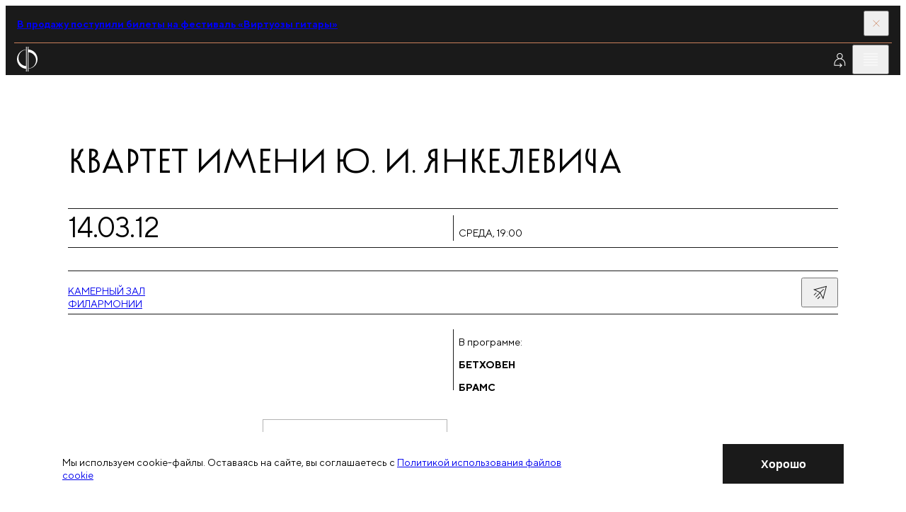

--- FILE ---
content_type: text/css
request_url: https://meloman.ru/core/style/default.css
body_size: 354
content:
/***
 **	EDIT BLOCK
 **/
.octo-edit{z-index:9999;bottom: 0; right: 0; width: 100%;position: fixed; margin-bottom: 0 !important;}
.octo-edit i{font-size:16px;}
        .dyndata{
          display:none !important;
        }
 .main-content{padding-bottom: 50px !important}
.badge .fa{padding:1px 3px;}                
                
/***
 **	TREE BLOCK
 **/	

#target{display:none;position: absolute;left:-999px;} 	

/*
  breadcrumbs
*/
ul.breadcrumbs{
  margin: 20px 0 0 0 ;
  list-style-type: none;
  padding:0;
}
ul.breadcrumbs li {
  margin-left: 3px;
  color: #999;
  float: left;
  padding: 0;
}

ul.breadcrumbs li:before {
  content: '/';
  margin: 0 4px 0 2px;
  color: #bbb;
}

ul.breadcrumbs li:first-child {
  margin: 0;
}

ul.breadcrumbs li:first-child:before {
    content: '';
  margin: 0;
}

ul.breadcrumbs li a {

}

[data-total-loading] {position: fixed; width: 100%; height: 100vh; left: 0; top: 0; z-index: 999; cursor: wait; display: none;}

--- FILE ---
content_type: image/svg+xml
request_url: https://meloman.ru/project/web/assets/sprite/sprite-svg.svg
body_size: 23887
content:
<svg xmlns="http://www.w3.org/2000/svg" xmlns:xlink="http://www.w3.org/1999/xlink"><defs><style>
    .sprite-symbol-usage {display: none;}
    .sprite-symbol-usage:target {display: inline;}
  </style><symbol viewBox="0 0 188 148" id="icon-angel">
<path fill-rule="evenodd" clip-rule="evenodd" d="M116.36 10.9884C113.759 10.9371 111.178 10.5442 108.689 9.82065C102.919 8.2087 97.228 5.02289 98.0863 2.20515C98.1935 1.89242 98.3658 1.60396 98.5929 1.35737C98.8199 1.11078 99.0967 0.911235 99.4066 0.7709C101.572 -0.384118 106.246 -0.231808 111.29 1.16437C117.06 2.72554 122.751 5.94944 121.919 8.77986C121.811 9.0926 121.639 9.38106 121.412 9.62764C121.185 9.87423 120.908 10.0738 120.598 10.2141C119.271 10.7951 117.817 11.0607 116.36 10.9884ZM99.5955 2.09227C99.4845 2.20554 99.3979 2.3388 99.3406 2.48439C98.9445 3.8171 102.457 6.76176 109.058 8.58948C113.64 9.85873 118.129 10.0618 119.965 9.08448C120.262 8.9511 120.498 8.71577 120.625 8.42447C121.008 7.10445 117.495 4.1598 110.894 2.31938C106.325 1.05013 101.836 0.847055 99.9876 1.82438C99.8398 1.88796 99.7066 1.979 99.5955 2.09227ZM174.778 76.6735C166.324 85.0677 154.863 89.7896 142.908 89.8033C131.923 89.7822 121.322 85.7855 113.091 78.5617C104.86 71.3379 99.5629 61.3824 98.1917 50.5594C97.2891 58.57 98.0743 66.6795 100.498 74.3726C102.921 82.0656 106.929 89.174 112.268 95.2461C117.606 101.318 124.159 106.221 131.508 109.643C138.857 113.066 146.843 114.932 154.958 115.125V148H153.455C141.587 148.016 129.933 144.857 119.718 138.856C109.503 132.855 101.104 124.233 95.4037 113.895C89.7034 103.558 86.912 91.8866 87.3228 80.1079C87.7336 68.3293 91.3314 56.8778 97.7382 46.9567C94.2726 51.4581 89.4236 54.7149 83.9263 56.2337C78.429 57.7524 72.5829 57.4502 67.2741 55.373C61.9652 53.2957 57.483 49.5566 54.5067 44.7223C51.5303 39.8879 50.2221 34.2219 50.7803 28.5829L57.9329 29.8696C57.5144 34.6566 58.678 39.4486 61.2477 43.5201C63.8173 47.5916 67.653 50.7209 72.1738 52.434C76.6947 54.1471 81.6546 54.3508 86.3025 53.0142C90.9504 51.6776 95.0332 48.8736 97.9326 45.0267C98.127 44.7822 98.3084 44.5249 98.4768 44.2675C95.8899 43.3963 93.6097 41.8053 91.9074 39.6838C90.2052 37.5624 89.1527 34.9999 88.8753 32.3014L88.7328 33.112L23.7899 21.5319C19.2497 21.7387 14.7993 22.8606 10.7095 24.8293C6.61974 26.7979 2.976 29.5722 0 32.9833L4.96271 2C6.75759 6.2197 9.41021 10.0261 12.7546 13.181C16.099 16.336 20.0631 18.7715 24.3989 20.3352L88.8235 31.7996V30.8603C88.8275 27.9059 89.7625 25.0269 91.4973 22.6268C93.2321 20.2266 95.6798 18.4257 98.4972 17.4765C101.315 16.5273 104.361 16.4773 107.208 17.3336C110.055 18.1899 112.562 19.9096 114.375 22.2515C116.189 24.5935 117.219 27.4403 117.322 30.3929C117.424 33.3455 116.593 36.2559 114.946 38.7161C113.298 41.1763 110.917 43.0629 108.136 44.1115C105.354 45.1601 102.312 45.3182 99.4357 44.5635L99.1247 45.0267C99.1247 45.3259 99.1501 45.6377 99.1757 45.9528C99.2019 46.2745 99.2283 46.5996 99.2283 46.9181C99.6981 51.614 101.97 55.95 105.574 59.0263C109.178 62.1027 113.836 63.6832 118.582 63.4398C123.327 63.1965 127.797 61.148 131.062 57.7195C134.327 54.291 136.138 49.7456 136.118 45.0267H137.414C137.421 48.9683 136.232 52.8205 134.003 56.0816C131.773 59.3427 128.606 61.8614 124.915 63.3097C121.223 64.758 117.178 65.0687 113.305 64.2013C109.433 63.3339 105.914 61.3287 103.206 58.4468C106.109 62.8244 110.357 66.1553 115.318 67.9447C120.28 69.7341 125.69 69.8866 130.745 68.3794C135.801 66.8722 140.232 63.7858 143.38 59.5787C146.528 55.3715 148.226 50.2682 148.221 45.0267H149.516C149.528 50.2297 147.944 55.3128 144.975 59.5999C142.006 63.8869 137.792 67.1746 132.896 69.0255C127.999 70.8764 122.65 71.2028 117.562 69.9612C112.474 68.7196 107.887 65.969 104.411 62.0752C108.082 67.457 113.395 71.5271 119.569 73.687C125.742 75.8469 132.451 75.9826 138.709 74.0742C144.966 72.1658 150.441 68.314 154.33 63.0852C158.218 57.8564 160.314 51.5266 160.31 45.0267H161.606C161.608 51.5275 159.594 57.8714 155.838 63.1959C152.082 68.5205 146.766 72.5675 140.613 74.787C134.46 77.0065 127.767 77.2908 121.446 75.6012C115.124 73.9116 109.48 70.33 105.279 65.3434C109.678 71.9756 116.114 77.0223 123.631 79.7343C131.147 82.4462 139.344 82.6788 147.005 80.3975C154.665 78.1162 161.38 73.4426 166.153 67.0707C170.927 60.6988 173.503 52.9682 173.501 45.0267H174.796C174.799 52.9082 172.347 60.5977 167.776 67.041C163.205 73.4842 156.739 78.3659 149.264 81.0166C141.79 83.6674 133.672 83.9575 126.025 81.8472C118.378 79.7369 111.575 75.3295 106.549 69.2292C111.776 76.9734 119.37 82.8444 128.212 85.9762C137.055 89.1079 146.677 89.3345 155.658 86.6224C164.64 83.9104 172.507 78.4033 178.096 70.9138C183.686 63.4243 186.704 54.349 186.704 45.0267H188C187.986 56.898 183.231 68.2792 174.778 76.6735Z" />
</symbol><symbol viewBox="0 0 25 21" id="icon-arrow-bottom">
<path d="M12.8359 -4.18902e-08L12.8359 20L11.8359 20L11.8359 0L12.8359 -4.18902e-08Z" />
<path d="M24.6738 9.41602L12.3369 20.6758L0 9.41602L0.673828 8.67773L12.3369 19.3223L24 8.67773L24.6738 9.41602Z" />
</symbol><symbol viewBox="0 0 24 24" id="icon-arrow-left">
<path fill-rule="evenodd" clip-rule="evenodd" d="M21 12.5L3 12.5L3 11.5L21 11.5L21 12.5Z" />
<path fill-rule="evenodd" clip-rule="evenodd" d="M13.2657 6.41934e-08L14 0.65722L3.35129 12L14 23.3428L13.2657 24L2 12L13.2657 6.41934e-08Z" />
</symbol><symbol viewBox="0 0 24 24" id="icon-arrow-right">
    <path fill-rule="evenodd" clip-rule="evenodd" d="M21 12.5L2 12.5L2 11.5L21 11.5L21 12.5Z" />
    <path fill-rule="evenodd" clip-rule="evenodd" d="M10.7343 24L10 23.3428L20.6487 12L10 0.657219L10.7343 0L22 12L10.7343 24Z" />
</symbol><symbol viewBox="0 0 25 21" id="icon-arrow-top">
<path d="M11.8379 20.6758L11.8379 0.675825L12.8379 0.675825L12.8379 20.6758L11.8379 20.6758Z" />
<path d="M1.74299e-06 11.2598L12.3369 4.49475e-05L24.6738 11.2598L24 11.9981L12.3369 1.35356L0.67383 11.9981L1.74299e-06 11.2598Z" />
</symbol><symbol viewBox="0 0 21 25" id="icon-arrow-topbar-left">
<path fill-rule="evenodd" clip-rule="evenodd" d="M1.37161 12.8234L20.7175 12.8234L20.7175 11.8507L1.37161 11.8507L1.37161 12.8234Z" />
<path fill-rule="evenodd" clip-rule="evenodd" d="M11.6093 24.337L12.3237 23.6813L2.02713 12.337L12.3237 0.992747L11.6093 0.337035L0.71752 12.337L11.6093 24.337Z" />
</symbol><symbol viewBox="0 0 20 25" id="icon-arrow-topbar-right">
<path fill-rule="evenodd" clip-rule="evenodd" d="M19.3459 12.8234L0 12.8234L-4.18902e-08 11.8507L19.3459 11.8507L19.3459 12.8234Z" />
<path fill-rule="evenodd" clip-rule="evenodd" d="M9.10823 24.337L8.39377 23.6813L18.6904 12.337L8.39377 0.992747L9.10823 0.337035L20 12.337L9.10823 24.337Z" />
</symbol><symbol viewBox="0 0 27 27" id="icon-ball">
<path fill-rule="evenodd" clip-rule="evenodd" d="M2.04288 12.5H6.87594C6.79071 11.8808 6.62647 11.2737 6.38623 10.6937C6.01769 9.80393 5.47752 8.99551 4.79656 8.31455C4.46863 7.98662 4.11115 7.69135 3.72926 7.43217C2.79895 8.92702 2.20215 10.651 2.04288 12.5ZM4.93046 5.83087C5.38721 6.14767 5.81584 6.5054 6.21077 6.90034C7.07745 7.76702 7.76494 8.79592 8.23399 9.92829C8.57495 10.7514 8.79562 11.6175 8.89072 12.5H10.0278C10.5801 12.5 11.0278 12.9477 11.0278 13.5C11.0278 14.0523 10.5801 14.5 10.0278 14.5H8.89072C8.79562 15.3825 8.57495 16.2486 8.23399 17.0717C7.76494 18.2041 7.07745 19.233 6.21077 20.0997C5.81584 20.4946 5.38721 20.8523 4.93046 21.1691C7.03612 23.5204 10.0953 25 13.5 25C16.9047 25 19.9639 23.5204 22.0695 21.1691C21.6128 20.8523 21.1841 20.4946 20.7892 20.0997C19.9225 19.233 19.235 18.2041 18.766 17.0717C18.425 16.2486 18.2043 15.3825 18.1092 14.5H14.5V21.8333C14.5 22.3856 14.0523 22.8333 13.5 22.8333C12.9477 22.8333 12.5 22.3856 12.5 21.8333V2.04288C9.49918 2.30136 6.82776 3.71226 4.93046 5.83087ZM14.5 2.04288V12.5H18.1092C18.2043 11.6176 18.425 10.7514 18.766 9.92829C19.235 8.79592 19.9225 7.76702 20.7892 6.90034C21.1841 6.5054 21.6128 6.14767 22.0695 5.83086C20.1722 3.71226 17.5008 2.30136 14.5 2.04288ZM23.2707 7.43215C22.8888 7.69134 22.5313 7.98662 22.2034 8.31456C21.5224 8.99552 20.9823 9.80394 20.6137 10.6937C20.3735 11.2737 20.2093 11.8808 20.124 12.5H24.9571C24.7979 10.651 24.201 8.92701 23.2707 7.43215ZM24.9571 14.5H20.124C20.2093 15.1192 20.3735 15.7264 20.6137 16.3064C20.9823 17.1961 21.5224 18.0045 22.2034 18.6855C22.5313 19.0134 22.8888 19.3087 23.2707 19.5679C24.201 18.073 24.7979 16.349 24.9571 14.5ZM3.72926 19.5678C4.11115 19.3087 4.46863 19.0134 4.79656 18.6854C5.47752 18.0045 6.01769 17.1961 6.38623 16.3063C6.62647 15.7263 6.79071 15.1192 6.87594 14.5H2.04288C2.20215 16.349 2.79895 18.073 3.72926 19.5678ZM0 13.5C0 6.04416 6.04416 0 13.5 0C20.9558 0 27 6.04416 27 13.5C27 20.9558 20.9558 27 13.5 27C6.04416 27 0 20.9558 0 13.5Z" />
</symbol><symbol viewBox="0 0 48 48" id="icon-bell">
<path fill-rule="evenodd" clip-rule="evenodd" d="M24.9133 11.7466C24.4112 11.7466 23.9296 11.9461 23.5746 12.3011C23.2195 12.6562 23.02 13.1378 23.02 13.6399V13.7332L23.02 13.7349C23.0205 13.8879 23.0299 14.0405 23.0481 14.192C21.5759 14.5788 20.2566 15.4169 19.2792 16.5945C18.1956 17.8999 17.5997 19.5415 17.5933 21.2381L17.5933 21.2399V26.4266C17.5933 28.3592 17.3539 29.3976 16.7952 29.9879C16.2448 30.5693 15.2561 30.8466 13.3333 30.8466H12.8333V31.3466V33.7599V34.2599H13.3333H24.2604C23.8949 34.6083 23.59 35.0164 23.3592 35.4673C23.0779 36.017 22.9128 36.6187 22.874 37.2349L22.8731 37.2506V37.2663V37.3729C22.8731 37.8751 23.0725 38.3567 23.4276 38.7117C23.7827 39.0668 24.2642 39.2663 24.7664 39.2663C25.2685 39.2663 25.7501 39.0668 26.1052 38.7117C26.4603 38.3567 26.6597 37.8751 26.6597 37.3729V37.2663V37.2573L26.6594 37.2483C26.6376 36.6422 26.4935 36.0467 26.2357 35.4976C26.0204 35.039 25.7295 34.6207 25.3759 34.2599H36.5067H37.0067V33.7599V31.3199V30.8199H36.5067C34.5769 30.8199 33.5847 30.5426 33.0327 29.9608C32.4728 29.3706 32.2333 28.3326 32.2333 26.3999L32.2333 21.2399L32.2333 21.2381C32.227 19.5415 31.6311 17.8999 30.5475 16.5945C29.5701 15.4169 28.2508 14.5788 26.7786 14.192C26.7968 14.0405 26.8061 13.8879 26.8067 13.7349L26.8067 13.7332V13.6399C26.8067 13.1378 26.6072 12.6562 26.2521 12.3011C25.8971 11.9461 25.4155 11.7466 24.9133 11.7466ZM24.2817 13.0082C24.4492 12.8407 24.6764 12.7466 24.9133 12.7466C25.1503 12.7466 25.3775 12.8407 25.545 13.0082C25.7126 13.1758 25.8067 13.403 25.8067 13.6399V13.7324C25.8058 13.9744 25.7752 14.2154 25.7155 14.4499L25.5845 14.9646L26.1061 15.0643C27.5446 15.3395 28.8427 16.1062 29.7781 17.2331C30.7132 18.3598 31.2277 19.7766 31.2333 21.2408V26.3999C31.2333 28.3205 31.4472 29.7425 32.3073 30.6491C33.0987 31.4832 34.3278 31.7696 36.0067 31.8137V33.2599H13.8333V31.8403C15.5061 31.7961 16.7319 31.5095 17.5215 30.6753C18.3794 29.7689 18.5933 28.3472 18.5933 26.4266V21.2409C18.599 19.7766 19.1134 18.3599 20.0486 17.2331C20.984 16.1062 22.2821 15.3395 23.7206 15.0643L24.2422 14.9646L24.1112 14.4499C24.0515 14.2154 24.0209 13.9744 24.02 13.7324V13.6399C24.02 13.403 24.1141 13.1758 24.2817 13.0082ZM24.2494 35.9229C24.399 35.6307 24.5885 35.3616 24.812 35.1233C25.02 35.3643 25.1946 35.6331 25.3305 35.9226C25.5298 36.347 25.6417 36.8071 25.6597 37.2756V37.3729C25.6597 37.6099 25.5656 37.8371 25.3981 38.0046C25.2305 38.1721 25.0033 38.2663 24.7664 38.2663C24.5295 38.2663 24.3022 38.1722 24.1347 38.0046C23.9672 37.8371 23.8731 37.6099 23.8731 37.3729V37.2825C23.9049 36.8085 24.033 36.3459 24.2494 35.9229Z" />
</symbol><symbol viewBox="0 0 89 93" id="icon-biscroma">
<path fill-rule="evenodd" clip-rule="evenodd" d="M61.3977 8.96689L31.2782 91.395L27.5212 90.0221L57.6407 7.59406L61.3977 8.96689Z" />
<path d="M48.0838 9.68238C50.762 14.747 48.9471 20.9605 44.0302 23.5606C39.1132 26.1607 32.9562 24.1627 30.278 19.0981C27.5998 14.0334 29.4147 7.81996 34.3316 5.21988C39.2486 2.61981 45.4056 4.61774 48.0838 9.68238Z" />
<path d="M38.3856 33.4509C41.0637 38.5156 39.2489 44.7291 34.3319 47.3291C29.415 49.9292 23.2579 47.9313 20.5797 42.8666C17.9016 37.802 19.7164 31.5885 24.6334 28.9884C29.5503 26.3884 35.7074 28.3863 38.3856 33.4509Z" />
</symbol><symbol viewBox="0 0 36 36" id="icon-burger">
<path fill-rule="evenodd" clip-rule="evenodd" d="M28 10.5066H8V9.50661H28V10.5066Z" />
<path fill-rule="evenodd" clip-rule="evenodd" d="M28 18.5H8V17.5H28V18.5Z" />
<path fill-rule="evenodd" clip-rule="evenodd" d="M28 26.4934H8V25.4934H28V26.4934Z" />
<path fill-rule="evenodd" clip-rule="evenodd" d="M28 22.4967H8V21.4967H28V22.4967Z" />
<path fill-rule="evenodd" clip-rule="evenodd" d="M28 14.5033H8V13.5033H28V14.5033Z" />
</symbol><symbol viewBox="0 0 28 28" id="icon-check">
<path d="M21.4238 8.66504L14 20.5439L6.57617 8.66504L7.42383 8.13574L14 18.6562L20.5762 8.13574L21.4238 8.66504Z" />
</symbol><symbol viewBox="0 0 192 192" id="icon-cinema">
<path fill-rule="evenodd" clip-rule="evenodd" d="M97.6899 49.7572C74.2164 49.7572 55.1874 68.7863 55.1874 92.2598C55.1874 115.733 74.2164 134.762 97.6899 134.762C121.163 134.762 140.192 115.733 140.192 92.2598C140.192 68.7863 121.163 49.7572 97.6899 49.7572ZM51.1802 92.2598C51.1802 66.5731 72.0032 45.75 97.6899 45.75C123.377 45.75 144.2 66.5731 144.2 92.2598C144.2 117.946 123.377 138.77 97.6899 138.77C72.0032 138.77 51.1802 117.946 51.1802 92.2598Z" />
<path fill-rule="evenodd" clip-rule="evenodd" d="M46.5291 134.816H97.6898V138.823H46.5291V134.816Z" />
<path d="M73.8929 103.546C80.1261 103.546 85.1793 98.4931 85.1793 92.2599C85.1793 86.0267 80.1261 80.9736 73.8929 80.9736C67.6597 80.9736 62.6067 86.0267 62.6067 92.2599C62.6067 98.4931 67.6597 103.546 73.8929 103.546Z" />
<path fill-rule="evenodd" clip-rule="evenodd" d="M73.8929 98.15C77.146 98.15 79.7832 95.5128 79.7832 92.2599C79.7832 89.0069 77.146 86.3698 73.8929 86.3698C70.6399 86.3698 68.0028 89.0068 68.0028 92.2599C68.0028 95.5129 70.6399 98.15 73.8929 98.15ZM85.1793 92.2599C85.1793 98.4931 80.1261 103.546 73.8929 103.546C67.6597 103.546 62.6067 98.4931 62.6067 92.2599C62.6067 86.0267 67.6597 80.9736 73.8929 80.9736C80.1261 80.9736 85.1793 86.0267 85.1793 92.2599Z" />
<path d="M97.6898 79.7493C103.923 79.7493 108.976 74.6962 108.976 68.463C108.976 62.2298 103.923 57.1768 97.6898 57.1768C91.4566 57.1768 86.4036 62.2298 86.4036 68.463C86.4036 74.6962 91.4566 79.7493 97.6898 79.7493Z" />
<path fill-rule="evenodd" clip-rule="evenodd" d="M97.6898 74.3531C100.943 74.3531 103.58 71.716 103.58 68.463C103.58 65.2101 100.943 62.5729 97.6898 62.5729C94.4368 62.5729 91.7997 65.21 91.7997 68.463C91.7997 71.7161 94.4368 74.3531 97.6898 74.3531ZM108.976 68.463C108.976 74.6962 103.923 79.7493 97.6898 79.7493C91.4566 79.7493 86.4036 74.6962 86.4036 68.463C86.4036 62.2298 91.4566 57.1768 97.6898 57.1768C103.923 57.1768 108.976 62.2298 108.976 68.463Z" />
<path d="M97.6898 127.397C103.923 127.397 108.976 122.344 108.976 116.11C108.976 109.877 103.923 104.824 97.6898 104.824C91.4566 104.824 86.4036 109.877 86.4036 116.11C86.4036 122.344 91.4566 127.397 97.6898 127.397Z" />
<path fill-rule="evenodd" clip-rule="evenodd" d="M97.6898 122.001C100.943 122.001 103.58 119.363 103.58 116.11C103.58 112.858 100.943 110.22 97.6898 110.22C94.4368 110.22 91.7997 112.857 91.7997 116.11C91.7997 119.364 94.4368 122.001 97.6898 122.001ZM108.976 116.11C108.976 122.344 103.923 127.397 97.6898 127.397C91.4566 127.397 86.4036 122.344 86.4036 116.11C86.4036 109.877 91.4566 104.824 97.6898 104.824C103.923 104.824 108.976 109.877 108.976 116.11Z" />
<path d="M121.487 103.546C127.72 103.546 132.773 98.4931 132.773 92.2599C132.773 86.0267 127.72 80.9736 121.487 80.9736C115.254 80.9736 110.201 86.0267 110.201 92.2599C110.201 98.4931 115.254 103.546 121.487 103.546Z" />
<path fill-rule="evenodd" clip-rule="evenodd" d="M121.487 98.15C124.74 98.15 127.377 95.5128 127.377 92.2599C127.377 89.0069 124.74 86.3698 121.487 86.3698C118.234 86.3698 115.597 89.0068 115.597 92.2599C115.597 95.5129 118.234 98.15 121.487 98.15ZM132.773 92.2599C132.773 98.4931 127.72 103.546 121.487 103.546C115.254 103.546 110.201 98.4931 110.201 92.2599C110.201 86.0267 115.254 80.9736 121.487 80.9736C127.72 80.9736 132.773 86.0267 132.773 92.2599Z" />
<path d="M97.6897 97.3172C100.483 97.3172 102.747 95.0528 102.747 92.2597C102.747 89.4665 100.483 87.2021 97.6897 87.2021C94.8966 87.2021 92.6323 89.4665 92.6323 92.2597C92.6323 95.0528 94.8966 97.3172 97.6897 97.3172Z" />
<path fill-rule="evenodd" clip-rule="evenodd" d="M97.6897 91.9211C97.5028 91.9211 97.3512 92.0726 97.3512 92.2597C97.3512 92.4468 97.5028 92.5983 97.6897 92.5983C97.8769 92.5983 98.0284 92.4465 98.0284 92.2597C98.0284 92.0728 97.8769 91.9211 97.6897 91.9211ZM102.747 92.2597C102.747 95.0528 100.483 97.3172 97.6897 97.3172C94.8966 97.3172 92.6323 95.0528 92.6323 92.2597C92.6323 89.4665 94.8966 87.2021 97.6897 87.2021C100.483 87.2021 102.747 89.4665 102.747 92.2597Z" />
</symbol><symbol viewBox="0 0 48 48" id="icon-close">
<path fill-rule="evenodd" clip-rule="evenodd" d="M34.3133 35.0114L12.9799 13.6957L13.6867 12.9883L35.0201 34.304L34.3133 35.0114Z" />
<path fill-rule="evenodd" clip-rule="evenodd" d="M13.6867 35.0114L35.0201 13.6957L34.3133 12.9883L12.9799 34.304L13.6867 35.0114Z" />
</symbol><symbol viewBox="0 0 23 23" id="icon-close-fluid">
<path fill-rule="evenodd" clip-rule="evenodd" d="M21.9798 22.6696L0.646484 1.35388L1.3533 0.646484L22.6866 21.9622L21.9798 22.6696Z" />
<path fill-rule="evenodd" clip-rule="evenodd" d="M1.35319 22.6696L22.6865 1.35388L21.9797 0.646484L0.646376 21.9622L1.35319 22.6696Z" />
</symbol><symbol viewBox="0 0 13 13" id="icon-close-thin">
<path fill-rule="evenodd" clip-rule="evenodd" d="M11.854 12.6465L0.646484 1.43897L1.43897 0.646484L12.6465 11.854L11.854 12.6465Z" />
<path fill-rule="evenodd" clip-rule="evenodd" d="M1.43897 12.6465L12.6465 1.43897L11.854 0.646484L0.646484 11.854L1.43897 12.6465Z" />
</symbol><symbol viewBox="0 0 89 94" id="icon-croma">
<path fill-rule="evenodd" clip-rule="evenodd" d="M61.3573 9.32516L31.488 91.8241L27.7249 90.4621L57.5942 7.96312L61.3573 9.32516Z" />
<path d="M47.598 9.93951C50.3114 15.0645 48.5522 21.3101 43.6686 23.8893C38.785 26.4686 32.6265 24.4049 29.9131 19.2799C27.1997 14.1549 28.9589 7.90933 33.8425 5.33006C38.726 2.75078 44.8846 4.81451 47.598 9.93951Z" />
</symbol><symbol viewBox="0 0 12 7" id="icon-drop">
<path fill-rule="evenodd" clip-rule="evenodd" d="M0.646484 1.35359L1.35359 0.646484L6.00004 5.29293L10.6465 0.646484L11.3536 1.35359L6.00004 6.70714L0.646484 1.35359Z" />
</symbol><symbol viewBox="0 0 32 32" id="icon-dzen">
<path d="M2.61999 16.1378C2.53363 16.1323 2.44722 16.1478 2.36764 16.1829C2.28806 16.2181 2.21749 16.2721 2.16156 16.3404C2.1036 16.4057 2.0595 16.4828 2.03212 16.5668C2.00475 16.6508 1.9947 16.7398 2.00263 16.8281C2.30124 20.2086 3.73023 23.3749 6.0427 25.7799C8.35518 28.185 11.4059 29.6776 14.6677 30H14.7288C14.8812 29.9979 15.0272 29.9369 15.1384 29.829C15.2017 29.7698 15.2524 29.6975 15.2871 29.6168C15.3218 29.5361 15.3399 29.4488 15.3401 29.3604C15.2301 20.0767 14.0504 16.2834 2.61999 16.1378ZM14.6677 1.00273C11.4059 1.32512 8.35518 2.81777 6.0427 5.22279C3.73023 7.6278 2.30124 10.7941 2.00263 14.1747C1.9947 14.2629 2.00475 14.352 2.03212 14.436C2.0595 14.52 2.1036 14.5971 2.16156 14.6623C2.2187 14.7279 2.28847 14.7804 2.36637 14.8164C2.44428 14.8524 2.52858 14.8711 2.61388 14.8713C14.0442 14.7319 15.224 10.9387 15.334 1.64866C15.3318 1.4698 15.2615 1.29907 15.1384 1.17371C15.0747 1.11441 15.0004 1.06877 14.9196 1.03942C14.8388 1.01007 14.7532 0.9976 14.6677 1.00273ZM29.3805 16.1378C17.9135 16.2708 16.7276 20.0704 16.6237 29.3604C16.6237 29.5284 16.6881 29.6894 16.8028 29.8082C16.9174 29.9269 17.0729 29.9937 17.235 29.9937H17.29C20.5576 29.6815 23.6169 28.195 25.9378 25.7916C28.2587 23.3883 29.695 20.2195 29.9979 16.8344C30.0049 16.7471 29.9944 16.6593 29.9671 16.5765C29.9397 16.4937 29.8961 16.4176 29.8389 16.3531C29.7817 16.2856 29.7111 16.2314 29.6321 16.1943C29.5531 16.1572 29.4673 16.1379 29.3805 16.1378ZM29.3805 14.8713C29.4658 14.8711 29.5501 14.8524 29.628 14.8164C29.7059 14.7804 29.7757 14.7279 29.8328 14.6623C29.8908 14.5971 29.9349 14.52 29.9623 14.436C29.9896 14.352 29.9997 14.2629 29.9917 14.1747C29.6918 10.7882 28.2576 7.61727 25.9376 5.21148C23.6177 2.80569 20.5584 1.31674 17.29 1.00273C17.2048 0.994509 17.1189 1.00492 17.0378 1.03328C16.9567 1.06164 16.8823 1.10733 16.8193 1.16738C16.7563 1.22786 16.7064 1.30142 16.6727 1.38326C16.639 1.46509 16.6223 1.55337 16.6237 1.64233C16.7276 10.9323 17.9135 14.7319 29.3805 14.8713Z" />
</symbol><symbol viewBox="0 0 36 36" id="icon-edit">
<path d="M24.4316 11.4004L24.8193 11.7656L13.4277 22.4688L13.0859 22.1045L12.7432 21.7402L23.3574 11.7646L22.21 10.6855L11.707 20.5547V23.3105L11.7998 23.3984H14.7979L25.6562 13.1953L25.999 13.5596L26.3408 13.9238L15.3379 24.2637L15.1934 24.3984H11.4043L11.2598 24.2637L10.8643 23.8916L10.707 23.7441V20.123L10.8643 19.9746L21.8682 9.63574L22.21 9.31348L24.4316 11.4004Z" />
<path d="M11.3701 23.7471L11.7119 24.1113L10.5 25.25V25.5H26V26.5H9.5V24.8184L9.65723 24.6699L11.0273 23.3828L11.3701 23.7471Z" />
</symbol><symbol viewBox="0 0 36 36" id="icon-eye">
<path fill-rule="evenodd" clip-rule="evenodd" d="M7.30372 19.3786C7.01461 19.0243 6.79065 18.7297 6.63967 18.5248L6.61409 18.49L6.63931 18.4556C6.79001 18.251 7.01357 17.9568 7.30221 17.603C7.8801 16.8946 8.71563 15.9511 9.74632 15.0091C11.8252 13.1091 14.6164 11.29 17.6403 11.29C20.6642 11.29 23.4579 13.1092 25.5394 15.0093C26.5714 15.9513 27.4081 16.8949 27.987 17.6033C28.2761 17.9571 28.5 18.2513 28.651 18.456L28.6764 18.4905L28.651 18.5251C28.5003 18.7301 28.2767 19.0246 27.9881 19.3789C27.4102 20.0882 26.5746 21.033 25.5439 21.9762C23.465 23.8787 20.6738 25.7 17.6502 25.7C14.6265 25.7 11.8329 23.8786 9.75133 21.976C8.71937 21.0327 7.88256 20.0879 7.30372 19.3786ZM29.7043 18.7703C29.7044 18.7701 29.7045 18.77 29.2903 18.49L29.7045 18.77L29.894 18.4896L29.7041 18.2095L29.2903 18.49C29.7041 18.2095 29.704 18.2093 29.7039 18.2092L29.7036 18.2087L29.7025 18.2071L29.699 18.202L29.6864 18.1836C29.6754 18.1677 29.6594 18.1448 29.6386 18.1153C29.5969 18.0562 29.5356 17.9706 29.4558 17.8624C29.2962 17.646 29.0621 17.3386 28.7613 16.9705C28.1605 16.2352 27.2904 15.2537 26.2136 14.2708C24.0776 12.3209 21.0463 10.29 17.6403 10.29C14.2341 10.29 11.2053 12.321 9.07169 14.271C7.99611 15.254 7.12727 16.2355 6.52735 16.9708C6.22708 17.3389 5.99338 17.6463 5.83403 17.8627C5.75434 17.971 5.6932 18.0565 5.65157 18.1156C5.63075 18.1452 5.61481 18.1681 5.60386 18.184L5.59121 18.2024L5.58772 18.2075L5.58669 18.209L5.58635 18.2095C5.58623 18.2097 5.58613 18.2098 6.00024 18.49L5.58613 18.2098L5.39648 18.4901L5.58621 18.7704L6.00024 18.49C5.58621 18.7704 5.58631 18.7705 5.58643 18.7707L5.58677 18.7712L5.5878 18.7727L5.59129 18.7778L5.60397 18.7963C5.61493 18.8121 5.6309 18.8351 5.65175 18.8647C5.69345 18.9238 5.7547 19.0095 5.83453 19.1179C5.99414 19.3345 6.22822 19.6423 6.52895 20.0108C7.1298 20.7471 7.99987 21.7299 9.07665 22.7141C11.2126 24.6665 14.2439 26.7 17.6502 26.7C21.0567 26.7 24.0855 24.6664 26.219 22.7139C27.2946 21.7296 28.1634 20.7469 28.7633 20.0105C29.0636 19.642 29.2973 19.3342 29.4566 19.1175C29.5363 19.0092 29.5975 18.9235 29.6391 18.8643C29.6599 18.8347 29.6759 18.8118 29.6868 18.7959L29.6995 18.7775L29.7029 18.7723L29.704 18.7708L29.7043 18.7703ZM13.5002 18.4899C13.5002 16.22 15.3403 14.3799 17.6102 14.3799C19.8801 14.3799 21.7202 16.22 21.7202 18.4899C21.7202 20.7598 19.8801 22.5999 17.6102 22.5999C15.3403 22.5999 13.5002 20.7598 13.5002 18.4899ZM17.6102 13.3799C14.7881 13.3799 12.5002 15.6677 12.5002 18.4899C12.5002 21.3121 14.7881 23.5999 17.6102 23.5999C20.4324 23.5999 22.7202 21.3121 22.7202 18.4899C22.7202 15.6677 20.4324 13.3799 17.6102 13.3799Z" />
</symbol><symbol viewBox="0 0 36 36" id="icon-favorite">
<path fill-rule="evenodd" clip-rule="evenodd" d="M13.2229 9.62988H13.24C14.3132 9.62988 15.4076 10.0291 16.2391 10.7139C17.075 11.4023 17.67 12.4028 17.67 13.5999C17.67 13.9374 17.6035 14.2716 17.4744 14.5834C17.3452 14.8952 17.1559 15.1785 16.9173 15.4171C16.6786 15.6558 16.3953 15.8451 16.0835 15.9743C15.7722 16.1032 15.4385 16.1697 15.1015 16.1699C14.8186 16.1714 14.5382 16.1171 14.2763 16.01C14.0139 15.9027 13.7754 15.7446 13.5743 15.5448C13.3733 15.345 13.2138 15.1074 13.1049 14.8457C12.9961 14.584 12.94 14.3033 12.94 14.0199M15.1015 16.1699C15.101 16.1699 15.1005 16.1699 15.1 16.1699V15.6699L15.103 16.1699C15.1025 16.1699 15.102 16.1699 15.1015 16.1699ZM13.2229 9.62988L13.2058 9.63106ZM13.2571 10.6299C12.2695 10.7022 11.3488 11.1572 10.6914 11.8983C10.0303 12.6438 9.68836 13.6192 9.73936 14.6143L9.74002 14.6271V14.6399C9.74002 16.0004 10.2347 17.3801 11.0135 18.704C11.7911 20.0259 12.8354 21.264 13.8928 22.3318C14.9487 23.3982 16.007 24.2842 16.8032 24.9031C17.2008 25.2123 17.5319 25.4539 17.7628 25.617C17.7927 25.6382 17.8209 25.6579 17.8473 25.6764C17.876 25.6563 17.9068 25.6346 17.9396 25.6115C18.1729 25.4464 18.5067 25.2037 18.9073 24.8939C19.7094 24.2737 20.7753 23.3881 21.8387 22.3229C22.9035 21.2562 23.9551 20.0199 24.7381 18.6997C25.5222 17.3774 26.02 15.9995 26.02 14.6399V14.6265L26.0207 14.6131C26.074 13.6177 25.733 12.6414 25.0716 11.8957C24.4139 11.1541 23.4919 10.6998 22.5035 10.6299C21.6646 10.6341 20.8016 10.9573 20.1513 11.499C19.4999 12.0417 19.09 12.7771 19.09 13.5999C19.09 14.0163 19.2554 14.4156 19.5499 14.71C19.8443 15.0045 20.2436 15.1699 20.66 15.1699H20.663V15.1699C20.8147 15.1708 20.9649 15.1417 21.1053 15.0844C21.2456 15.027 21.3732 14.9424 21.4807 14.8355C21.5883 14.7287 21.6736 14.6016 21.7318 14.4616C21.79 14.3216 21.82 14.1715 21.82 14.0199C21.82 13.7998 21.7326 13.5886 21.5769 13.433C21.4213 13.2773 21.2101 13.1899 20.99 13.1899V12.1899C21.4754 12.1899 21.9408 12.3827 22.284 12.7259C22.6272 13.0691 22.82 13.5345 22.82 14.0199C22.82 14.3033 22.764 14.584 22.6551 14.8457C22.5463 15.1074 22.3867 15.345 22.1857 15.5448C21.9847 15.7446 21.7461 15.9027 21.4838 16.01C21.2219 16.1171 20.9414 16.1714 20.6585 16.1699C20.658 16.1699 20.6575 16.1699 20.657 16.1699L20.66 15.6699V16.1699C20.6595 16.1699 20.659 16.1699 20.6585 16.1699C19.9774 16.1695 19.3244 15.8988 18.8428 15.4171C18.3608 14.9352 18.09 14.2815 18.09 13.5999C18.09 12.4227 18.6801 11.4231 19.5112 10.7307C20.3392 10.041 21.4341 9.62988 22.52 9.62988H22.5366L22.5531 9.63098C23.8102 9.71434 24.9838 10.2896 25.8198 11.2321C26.6527 12.1713 27.0836 13.3998 27.02 14.6532C27.02 14.6487 27.02 14.6443 27.02 14.6399H26.52L27.0193 14.6666C27.0195 14.6621 27.0198 14.6576 27.02 14.6532C27.0168 16.2489 26.4342 17.8 25.5982 19.2098C24.7587 20.6255 23.6465 21.9274 22.5464 23.0294C21.4447 24.1329 20.3444 25.0467 19.519 25.685C19.1059 26.0044 18.7606 26.2556 18.517 26.4279C18.3952 26.514 18.2988 26.5805 18.2318 26.626C18.1983 26.6488 18.1721 26.6664 18.1536 26.6787L18.131 26.6937L18.1222 26.6994L18.1156 26.7036L18.1078 26.7083C18.1033 26.711 18.0863 26.7205 18.0736 26.7271C17.9568 26.7684 17.7848 26.7756 17.7367 26.7669C17.7132 26.7609 17.6767 26.749 17.6633 26.7438C17.6403 26.7346 17.6229 26.7256 17.6176 26.7228C17.6039 26.7157 17.5926 26.7091 17.588 26.7063C17.5767 26.6996 17.5649 26.6922 17.5549 26.6859C17.5337 26.6723 17.5055 26.6539 17.4718 26.6313C17.4038 26.5858 17.3071 26.5194 17.1858 26.4338C16.9432 26.2624 16.5998 26.0117 16.1894 25.6926C15.3692 25.055 14.2763 24.1404 13.1822 23.0354C12.0896 21.932 10.9852 20.6282 10.1516 19.2111C9.32131 17.7997 8.74308 16.2476 8.74003 14.6526C8.74024 14.6569 8.74045 14.6612 8.74067 14.6655L9.24002 14.6399H8.74002C8.74002 14.6441 8.74002 14.6484 8.74003 14.6526C8.67921 13.4001 9.11099 12.1732 9.9433 11.2348C10.7785 10.2932 11.9501 9.71722 13.2058 9.63106M13.2571 10.6299C14.0886 10.6342 14.9519 10.9493 15.6034 11.4858C16.2551 12.0225 16.67 12.757 16.67 13.5999C16.67 13.8061 16.6294 14.0102 16.5505 14.2007C16.4716 14.3912 16.356 14.5643 16.2102 14.71C16.0644 14.8558 15.8913 14.9715 15.7008 15.0504C15.5103 15.1293 15.3062 15.1699 15.1 15.1699L15.097 15.1699C14.9454 15.1708 14.7951 15.1417 14.6548 15.0844C14.5144 15.027 14.3868 14.9424 14.2793 14.8355C14.1718 14.7287 14.0864 14.6016 14.0282 14.4616C13.97 14.3216 13.94 14.1715 13.94 14.0199V14.0199C13.94 13.7998 14.0275 13.5886 14.1831 13.433C14.3388 13.2773 14.5499 13.1899 14.77 13.1899V12.1899C14.2847 12.1899 13.8192 12.3827 13.476 12.7259C13.1328 13.0691 12.94 13.5345 12.94 14.0199" />
<path fill-rule="evenodd" clip-rule="evenodd" d="M5.99996 13.9252C6.57434 13.9252 7.03996 13.4596 7.03996 12.8852C7.03996 12.3108 6.57434 11.8452 5.99996 11.8452C5.42558 11.8452 4.95996 12.3108 4.95996 12.8852C4.95996 13.4596 5.42558 13.9252 5.99996 13.9252ZM30.8002 12.8852C30.8002 13.4596 30.3346 13.9252 29.7602 13.9252C29.1858 13.9252 28.7202 13.4596 28.7202 12.8852C28.7202 12.3108 29.1858 11.8452 29.7602 11.8452C30.3346 11.8452 30.8002 12.3108 30.8002 12.8852ZM30.8002 17.165C30.8002 17.7394 30.3346 18.205 29.7602 18.205C29.1858 18.205 28.7202 17.7394 28.7202 17.165C28.7202 16.5906 29.1858 16.125 29.7602 16.125C30.3346 16.125 30.8002 16.5906 30.8002 17.165ZM7.03996 17.165C7.03996 17.7394 6.57434 18.205 5.99996 18.205C5.42558 18.205 4.95996 17.7394 4.95996 17.165C4.95996 16.5906 5.42558 16.125 5.99996 16.125C6.57434 16.125 7.03996 16.5906 7.03996 17.165Z" />
</symbol><symbol viewBox="0 0 20 22" id="icon-filter">
<path fill-rule="evenodd" clip-rule="evenodd" d="M20 3.51465H0V2.51465H20V3.51465Z" fill="#1A1A1A" />
<path fill-rule="evenodd" clip-rule="evenodd" d="M20 11.5146H0V10.5146H20V11.5146Z" fill="#1A1A1A" />
<path fill-rule="evenodd" clip-rule="evenodd" d="M20 19.5146H0V18.5146H20V19.5146Z" fill="#1A1A1A" />
<path d="M18 11C18 12.6569 16.6569 14 15 14C13.3431 14 12 12.6569 12 11C12 9.34315 13.3431 8 15 8C16.6569 8 18 9.34315 18 11Z" />
<path fill-rule="evenodd" clip-rule="evenodd" d="M15 13C16.1046 13 17 12.1046 17 11C17 9.89543 16.1046 9 15 9C13.8954 9 13 9.89543 13 11C13 12.1046 13.8954 13 15 13ZM15 14C16.6569 14 18 12.6569 18 11C18 9.34315 16.6569 8 15 8C13.3431 8 12 9.34315 12 11C12 12.6569 13.3431 14 15 14Z" fill="#1A1A1A" />
<path d="M12 19C12 20.6569 10.6569 22 9 22C7.34315 22 6 20.6569 6 19C6 17.3431 7.34315 16 9 16C10.6569 16 12 17.3431 12 19Z" />
<path fill-rule="evenodd" clip-rule="evenodd" d="M9 21C10.1046 21 11 20.1046 11 19C11 17.8954 10.1046 17 9 17C7.89543 17 7 17.8954 7 19C7 20.1046 7.89543 21 9 21ZM9 22C10.6569 22 12 20.6569 12 19C12 17.3431 10.6569 16 9 16C7.34315 16 6 17.3431 6 19C6 20.6569 7.34315 22 9 22Z" fill="#1A1A1A" />
<path d="M9 3C9 4.65685 7.65685 6 6 6C4.34315 6 3 4.65685 3 3C3 1.34315 4.34315 0 6 0C7.65685 0 9 1.34315 9 3Z" />
<path fill-rule="evenodd" clip-rule="evenodd" d="M6 5C7.10457 5 8 4.10457 8 3C8 1.89543 7.10457 1 6 1C4.89543 1 4 1.89543 4 3C4 4.10457 4.89543 5 6 5ZM6 6C7.65685 6 9 4.65685 9 3C9 1.34315 7.65685 0 6 0C4.34315 0 3 1.34315 3 3C3 4.65685 4.34315 6 6 6Z" fill="#1A1A1A" />
</symbol><symbol viewBox="0 0 27 31" id="icon-filter-clear">
<path d="M0 3.5V4.5H27V3.5H0Z" />
<path d="M0 15.5V16.5H27V15.5H0Z" />
<path d="M0 27.5V28.5H27V27.5H0Z" />
<path d="M3 16C3 18.2091 4.79086 20 7 20C9.20914 20 11 18.2091 11 16C11 13.7909 9.20914 12 7 12C4.79086 12 3 13.7909 3 16Z" fill="white" />
<path d="M4 16C4 14.3431 5.34315 13 7 13C8.65685 13 10 14.3431 10 16C10 17.6569 8.65685 19 7 19V20C9.20914 20 11 18.2091 11 16C11 13.7909 9.20914 12 7 12C4.79086 12 3 13.7909 3 16C3 18.2091 4.79086 20 7 20V19C5.34315 19 4 17.6569 4 16Z" />
<path d="M12 27C12 29.2091 13.7909 31 16 31C18.2091 31 20 29.2091 20 27C20 24.7909 18.2091 23 16 23C13.7909 23 12 24.7909 12 27Z" fill="white" />
<path d="M13 27C13 25.3431 14.3431 24 16 24C17.6569 24 19 25.3431 19 27C19 28.6569 17.6569 30 16 30V31C18.2091 31 20 29.2091 20 27C20 24.7909 18.2091 23 16 23C13.7909 23 12 24.7909 12 27C12 29.2091 13.7909 31 16 31V30C14.3431 30 13 28.6569 13 27Z" />
<path d="M16 4C16 6.20914 17.7909 8 20 8C22.2091 8 24 6.20914 24 4C24 1.79086 22.2091 0 20 0C17.7909 0 16 1.79086 16 4Z" fill="white" />
<path d="M17 4C17 2.34315 18.3431 1 20 1C21.6569 1 23 2.34315 23 4C23 5.65685 21.6569 7 20 7V8C22.2091 8 24 6.20914 24 4C24 1.79086 22.2091 0 20 0C17.7909 0 16 1.79086 16 4C16 6.20914 17.7909 8 20 8V7C18.3431 7 17 5.65685 17 4Z" />
</symbol><symbol viewBox="0 0 77 48" id="icon-halls">
<path d="M52 27C53.65 27 55 25.65 55 24C55 22.35 53.65 21 52 21C50.35 21 49 22.35 49 24C49 25.65 50.35 27 52 27Z" />
<path d="M68 5H64V42H68V5Z" />
<path d="M77 5H73V42H77V5Z" />
<path d="M40 24C40 14.1176 32.2781 6.01307 22.426 5.22876V0H22V48H22.426V42.7712C32.2781 41.9346 40 33.8824 40 24ZM22.426 42.2484V10.4052C30.6805 11.1895 37.071 18.0392 37.071 26.3007C37.071 34.5621 30.6805 41.4118 22.426 42.2484Z" />
<path d="M21.4191 0H21V48H21.4191V0Z" />
<path d="M20.4191 0H20V48H20.4191V0Z" />
<path d="M19.4191 0H19V48H19.4191V0Z" />
<path d="M17.5802 5.18212C7.76676 5.91494 0 14.0284 0 24.0262C0 33.9716 7.76676 42.1374 17.5802 42.8179V48H18V0H17.5802V5.18212ZM2.8863 21.6707C2.8863 13.2955 9.34111 6.43839 17.5802 5.75791V37.6358C9.34111 36.9029 2.8863 30.0458 2.8863 21.6707Z" />
</symbol><symbol viewBox="0 0 24 37" id="icon-hash">
<path d="M0.824219 16.916V14.1738L6.0293 12.7773V0.589844H8.69531V12.041L16.084 10.0098V0.589844H18.7754V9.22266L23.9805 7.82617V10.543L18.7754 11.9902V21.0801L23.9805 19.6328V22.4004L18.7754 23.7969V37H16.084V24.584L8.69531 26.5898V37H6.0293V27.3262L0.824219 28.7227V26.0312L6.0293 24.584V15.4688L0.824219 16.916ZM8.69531 23.8477L16.084 21.8164V12.7266L8.69531 14.7324V23.8477Z" />
</symbol><symbol viewBox="0 0 210 210" id="icon-history">
<path fill-rule="evenodd" clip-rule="evenodd" d="M98.5083 54.8923C88.3508 55.324 78.5903 59.0608 70.7274 65.5628C62.3497 72.4904 56.6508 82.1233 54.6127 92.8015C52.5746 103.48 54.325 114.534 59.5622 124.061C64.7994 133.587 73.1953 140.988 83.3033 144.989C93.4113 148.989 104.598 149.339 114.936 145.978C125.275 142.616 134.116 135.754 139.938 126.573C145.76 117.392 148.198 106.469 146.83 95.6841C145.463 84.8995 140.377 74.9295 132.448 67.4921L135.185 64.5748C143.793 72.649 149.314 83.4728 150.799 95.181C152.283 106.889 149.637 118.748 143.316 128.715C136.996 138.682 127.397 146.132 116.173 149.781C104.95 153.431 92.8048 153.051 81.8312 148.708C70.8576 144.365 61.7426 136.33 56.057 125.988C50.3713 115.646 48.471 103.644 50.6837 92.0516C52.8963 80.4589 59.0832 70.0011 68.1783 62.4802C77.2734 54.9593 88.707 50.8464 100.509 50.8501L102.508 50.8507V100.672L115.339 113.503L112.511 116.331L98.5083 102.329V54.8923Z" />
<path fill-rule="evenodd" clip-rule="evenodd" d="M129.775 62.2837H151.958V66.2837H133.775V84.642H129.775V62.2837Z" />
</symbol><symbol viewBox="0 0 210 210" id="icon-invalid">
<path fill-rule="evenodd" clip-rule="evenodd" d="M95.3751 104.142C81.1768 104.142 69.6668 115.652 69.6668 129.85C69.6668 144.048 81.1768 155.558 95.3751 155.558C109.573 155.558 121.083 144.048 121.083 129.85C121.083 115.652 109.573 104.142 95.3751 104.142ZM65.6668 129.85C65.6668 113.442 78.9677 100.142 95.3751 100.142C111.783 100.142 125.083 113.442 125.083 129.85C125.083 146.257 111.783 159.558 95.3751 159.558C78.9677 159.558 65.6668 146.257 65.6668 129.85Z" />
<path fill-rule="evenodd" clip-rule="evenodd" d="M142.118 153.203L131.21 118.67L135.024 117.465L145.932 151.998L142.118 153.203Z" />
<path fill-rule="evenodd" clip-rule="evenodd" d="M104.3 46.8003C99.2191 46.8003 95.1001 50.9193 95.1001 56.0003C95.1001 61.0813 99.2191 65.2003 104.3 65.2003C109.381 65.2003 113.5 61.0813 113.5 56.0003C113.5 50.9193 109.381 46.8003 104.3 46.8003ZM91.1001 56.0003C91.1001 48.7101 97.01 42.8003 104.3 42.8003C111.59 42.8003 117.5 48.7102 117.5 56.0003C117.5 63.2904 111.59 69.2003 104.3 69.2003C97.01 69.2003 91.1001 63.2905 91.1001 56.0003Z" />
<path fill-rule="evenodd" clip-rule="evenodd" d="M109.567 86.7937V74.0254H105.567V86.8004L105.567 86.813C105.585 89.7909 106.782 92.6406 108.894 94.7398C111.006 96.839 113.864 98.0171 116.842 98.0171C116.842 98.0171 116.842 98.0171 116.842 98.0171H129.617V94.0171H116.842C114.92 94.0171 113.077 93.2569 111.714 91.9025C110.352 90.5494 109.58 88.7131 109.567 86.7937Z" />
<!--<path fill-rule="evenodd" clip-rule="evenodd" d="M95.0663 102.55V74.0254H99.0663V102.55H95.0663Z" />-->
</symbol><symbol viewBox="0 0 111 148" id="icon-letter-e">
<path d="M31.7143 119.457H111V148H0V0H108.886V28.5429H31.7143V58.1429H91.9714V86.6857H31.7143V119.457Z" />
</symbol><symbol viewBox="0 0 32 148" id="icon-letter-i">
<path d="M0 148V0H32V148H0Z" />
</symbol><symbol viewBox="0 0 100 148" id="icon-letter-l">
<path d="M100 148H0V0H31.5789V119.457H100V148Z" />
</symbol><symbol viewBox="0 0 144 148" id="icon-letter-v">
<path d="M55.0588 148L0 0H33.8824L72 109.943L110.118 0H144L88.9412 148H55.0588Z" />
</symbol><symbol viewBox="0 0 36 36" id="icon-link-profile">
<path fill-rule="evenodd" clip-rule="evenodd" d="M18.4402 9.96973C16.6619 9.96973 15.2202 11.4114 15.2202 13.1897C15.2202 14.9615 16.6512 16.3991 18.4205 16.4097L18.4481 16.4097C20.2228 16.4055 21.6602 14.9655 21.6602 13.1897C21.6602 11.4114 20.2186 9.96973 18.4402 9.96973ZM14.2202 13.1897C14.2202 14.6793 14.992 15.9887 16.1576 16.7397C14.9082 17.1121 13.7583 17.7908 12.8197 18.7294C11.3344 20.2147 10.5 22.2292 10.5 24.3297V26.2597V26.7597H11H19.9528L18.1164 28.5961L18.8235 29.3032L21.4835 26.6432L21.8371 26.2896L21.4835 25.9361L18.7935 23.2461L18.0864 23.9532L19.8929 25.7597H11.5V24.3297C11.5 22.4944 12.2291 20.7342 13.5268 19.4365C14.824 18.1393 16.5832 17.4103 18.4177 17.4097L18.4402 17.4097L18.4472 17.4097C19.3467 17.4133 20.237 17.5921 21.0682 17.9364C21.9077 18.2842 22.6706 18.7939 23.3132 19.4365C23.9557 20.0791 24.4655 20.8419 24.8132 21.6815C25.161 22.5211 25.34 23.4209 25.34 24.3297V26.8797H26.34V24.3297C26.34 23.2896 26.1351 22.2597 25.7371 21.2988C25.3391 20.3379 24.7557 19.4648 24.0203 18.7294C23.2848 17.9939 22.4117 17.4106 21.4508 17.0125C21.208 16.9119 20.9607 16.8237 20.71 16.748C21.8827 15.9983 22.6602 14.6848 22.6602 13.1897C22.6602 10.8591 20.7709 8.96973 18.4402 8.96973C16.1096 8.96973 14.2202 10.8591 14.2202 13.1897Z" />
</symbol><symbol viewBox="0 0 22 17" id="icon-live-mobile">
<path d="M6.08594 0V17H5.08594V0H6.08594Z" />
<path d="M1 1.41699V17H0V1.41699H1Z" />
<path d="M11.1641 4.95801L11.1641 17L10.1641 17L10.1641 4.95801L11.1641 4.95801Z" />
<path d="M16.25 0.708008L16.25 17L15.25 17L15.25 0.708008L16.25 0.708008Z" />
<path d="M21.3359 9.9165L21.3359 16.9995L20.3359 16.9995L20.3359 9.9165L21.3359 9.9165Z" />
</symbol><symbol viewBox="0 0 122 144" id="icon-logo">
<path d="M121.105 71.9022C121.106 57.7526 115.785 44.1185 106.195 33.7005C96.6051 23.2826 83.4461 16.8406 69.3245 15.6506V0H68.0264V143.821H69.3245V128.17C83.4475 126.976 96.6066 120.531 106.196 110.11C115.786 99.6895 121.106 86.0535 121.105 71.9022ZM69.3245 126.582V31.2689C81.1662 32.4442 92.1475 37.9725 100.135 46.7797C108.123 55.5869 112.546 67.0441 112.546 78.9255C112.546 90.8069 108.123 102.264 100.135 111.071C92.1475 119.878 81.1662 125.407 69.3245 126.582Z" />
<path d="M65.6579 0H64.376V143.821H65.6579V0Z" />
<path d="M62.0065 0H60.7246V143.821H62.0065V0Z" />
<path d="M58.3552 0H57.0732V143.821H58.3552V0Z" />
<path d="M53.4213 15.5858C39.1631 16.6109 25.8228 22.9894 16.0844 33.4378C6.34596 43.8863 0.932129 57.6294 0.932129 71.9022C0.932129 86.1749 6.34596 99.918 16.0844 110.366C25.8228 120.815 39.1631 127.193 53.4213 128.218V143.821H54.7195V0H53.4213V15.5858ZM9.46264 64.8869C9.46534 52.8799 13.9852 41.3119 22.1268 32.4749C30.2683 23.638 41.4375 18.1769 53.4213 17.1736V112.616C41.4361 111.609 30.2668 106.145 22.1256 97.3052C13.9844 88.4656 9.46501 76.8957 9.46264 64.8869Z" />
</symbol><symbol viewBox="0 0 56 49" id="icon-none">
<path fill-rule="evenodd" clip-rule="evenodd" d="M56 1.5H0V0.5H56V1.5Z" />
<path fill-rule="evenodd" clip-rule="evenodd" d="M56 13.5H0V12.5H56V13.5Z" />
<path fill-rule="evenodd" clip-rule="evenodd" d="M56 25.5H0V24.5H56V25.5Z" />
<path fill-rule="evenodd" clip-rule="evenodd" d="M56 36.5H0V35.5H56V36.5Z" />
<path fill-rule="evenodd" clip-rule="evenodd" d="M56 48.5H0V47.5H56V48.5Z" />
<path d="M18 13H38V21H18V13Z" />
</symbol><symbol viewBox="0 0 36 36" id="icon-notice">
<path fill-rule="evenodd" clip-rule="evenodd" d="M18.685 8.68506C18.2752 8.68506 17.8823 8.84784 17.5925 9.13758C17.3028 9.42732 17.14 9.8203 17.14 10.2301V10.3001L17.14 10.3018C17.1403 10.3852 17.1439 10.4685 17.151 10.5515C16.0633 10.8595 15.09 11.4904 14.3632 12.3661C13.532 13.3676 13.0748 14.6268 13.07 15.9282L13.07 15.9301V19.8201C13.07 21.2711 12.8872 22.0019 12.5056 22.4051C12.1323 22.7995 11.4411 23.0101 10 23.0101H9.5V23.5101V25.3201V25.8201H10H17.9015C17.7079 26.0391 17.542 26.2821 17.4081 26.5437C17.1894 26.9712 17.0609 27.4392 17.0308 27.9184L17.0298 27.9341V27.9498V28.0298C17.0298 28.4396 17.1926 28.8326 17.4823 29.1223C17.772 29.412 18.165 29.5748 18.5748 29.5748C18.9845 29.5748 19.3775 29.412 19.6673 29.1223C19.957 28.8326 20.1198 28.4396 20.1198 28.0298V27.9498V27.9408L20.1195 27.9319C20.1025 27.4604 19.9904 26.9972 19.7899 26.5702C19.6632 26.3003 19.5028 26.0483 19.3131 25.8201H27.38H27.88V25.3201V23.4901V22.9901H27.38C25.9336 22.9901 25.2397 22.7794 24.8652 22.3847C24.4828 21.9816 24.3 21.2511 24.3 19.8001L24.3 15.9301L24.3 15.9282C24.2951 14.6268 23.838 13.3676 23.0068 12.3661C22.28 11.4904 21.3067 10.8595 20.219 10.5515C20.226 10.4685 20.2297 10.3852 20.23 10.3018L20.23 10.3001V10.2301C20.23 9.82031 20.0672 9.42733 19.7775 9.13758C19.4877 8.84783 19.0948 8.68506 18.685 8.68506ZM18.2996 9.84469C18.4018 9.74248 18.5405 9.68506 18.685 9.68506C18.8295 9.68506 18.9682 9.74248 19.0704 9.84469C19.1726 9.94689 19.23 10.0855 19.23 10.2301V10.2992C19.2293 10.4704 19.2077 10.6408 19.1654 10.8067L19.0345 11.3214L19.5561 11.4212C20.6065 11.6221 21.5543 12.1819 22.2373 13.0048C22.9201 13.8275 23.2958 14.8619 23.3 15.9309V19.8001C23.3 21.239 23.4572 22.3535 24.1398 23.073C24.7487 23.7148 25.6731 23.9378 26.88 23.9816V24.8201H10.5V24.0015C11.7024 23.9576 12.6243 23.7344 13.2319 23.0925C13.9128 22.3732 14.07 21.2591 14.07 19.8201V15.931C14.0742 14.8619 14.4498 13.8275 15.1327 13.0048C15.8157 12.1819 16.7635 11.6221 17.8139 11.4212L18.3355 11.3214L18.2046 10.8067C18.1623 10.6408 18.1406 10.4704 18.14 10.2992V10.2301C18.14 10.0855 18.1974 9.94689 18.2996 9.84469ZM18.2983 26.9992C18.3832 26.8333 18.4862 26.6779 18.605 26.5356C18.7142 26.6779 18.8081 26.832 18.8847 26.9952C19.0267 27.2976 19.1066 27.6254 19.1198 27.9592V28.0298C19.1198 28.1744 19.0624 28.313 18.9602 28.4152C18.858 28.5174 18.7193 28.5748 18.5748 28.5748C18.4302 28.5748 18.2916 28.5174 18.1894 28.4152C18.0872 28.313 18.0298 28.1744 18.0298 28.0298V27.9662C18.053 27.6291 18.1444 27.3001 18.2983 26.9992Z" />
</symbol><symbol viewBox="0 0 32 32" id="icon-ok">
<path d="M24.4143 20.0769C25.1046 19.3512 25.2032 18.3144 24.6115 17.2776C24.1184 16.4482 23.2309 16.0335 22.2448 16.2408C21.8504 16.3445 21.4559 16.5519 21.0615 16.8629C18.0045 19.0401 13.8628 18.9365 10.8058 16.7592C10.6086 16.6555 10.4114 16.5518 10.2141 16.4482C9.1294 15.9298 8.04468 16.1371 7.453 17.1739C6.76272 18.2107 6.86132 19.3512 7.74883 20.2843C7.94605 20.4917 8.14328 20.5953 8.24189 20.8027L8.34051 20.9064C9.72108 22.0468 11.3975 22.7726 13.5669 23.0836L12.285 24.4315C11.2003 25.5719 10.0169 26.8161 8.93218 27.9565C8.63635 28.2676 8.24189 28.786 8.24189 29.5117C8.24189 30.4448 8.73496 31.3779 9.62247 31.7926C9.9183 32 10.2141 32 10.51 32C11.003 32 11.5947 31.7926 11.9891 31.2743C13.4683 29.7191 14.6517 28.4749 15.835 27.2308C15.9336 27.1271 15.9336 27.1271 15.9336 27.1271C15.9336 27.1271 16.0322 27.1271 16.0322 27.2308C16.8211 28.1639 17.7087 28.9933 18.4976 29.9264C18.892 30.3411 19.2864 30.7559 19.6809 31.1706C20.174 31.689 20.5684 31.8963 21.1601 31.8963C22.0476 32 23.0337 31.3779 23.4282 30.4448C23.8226 29.6154 23.6254 28.5786 22.9351 27.9565C21.949 26.9197 20.9628 25.7793 19.8781 24.7425L18.2017 22.9799C19.0892 22.8763 20.0753 22.6689 20.9629 22.2542C22.442 21.7358 23.5268 21.01 24.4143 20.0769Z" />
<path d="M15.9336 17.1739C20.1739 17.1739 23.6254 13.6488 23.6254 9.19063C23.6254 7.01337 22.8365 4.9398 21.3573 3.38462C19.8781 1.82943 18.0045 1 16.0322 1C11.7919 1 8.43912 4.62876 8.34051 8.98327C8.34051 11.1605 9.1294 13.1304 10.6086 14.6856C11.9892 16.3445 13.8628 17.1739 15.9336 17.1739ZM13.7642 6.80603C14.3558 6.18395 15.1447 5.87291 15.9336 5.87291C17.7086 5.87291 18.9906 7.32442 18.9906 9.08696C18.9906 10.9532 17.61 12.301 15.9336 12.301C14.1586 12.301 12.8767 10.8495 12.8767 9.08696C12.8767 8.25753 13.1725 7.4281 13.7642 6.80603Z" />
<path d="M24.4143 20.0769C25.1046 19.3512 25.2032 18.3144 24.6115 17.2776C24.1184 16.4482 23.2309 16.0335 22.2448 16.2408C21.8504 16.3445 21.4559 16.5519 21.0615 16.8629C18.0045 19.0401 13.8628 18.9365 10.8058 16.7592C10.6086 16.6555 10.4114 16.5518 10.2141 16.4482C9.1294 15.9298 8.04468 16.1371 7.453 17.1739C6.76272 18.2107 6.86132 19.3512 7.74883 20.2843C7.94605 20.4917 8.14328 20.5953 8.24189 20.8027L8.34051 20.9064C9.72108 22.0468 11.3975 22.7726 13.5669 23.0836L12.285 24.4315C11.2003 25.5719 10.0169 26.8161 8.93218 27.9565C8.63635 28.2676 8.24189 28.786 8.24189 29.5117C8.24189 30.4448 8.73496 31.3779 9.62247 31.7926C9.9183 32 10.2141 32 10.51 32C11.003 32 11.5947 31.7926 11.9891 31.2743C13.4683 29.7191 14.6517 28.4749 15.835 27.2308C15.9336 27.1271 15.9336 27.1271 15.9336 27.1271C15.9336 27.1271 16.0322 27.1271 16.0322 27.2308C16.8211 28.1639 17.7087 28.9933 18.4976 29.9264C18.892 30.3411 19.2864 30.7559 19.6809 31.1706C20.174 31.689 20.5684 31.8963 21.1601 31.8963C22.0476 32 23.0337 31.3779 23.4282 30.4448C23.8226 29.6154 23.6254 28.5786 22.9351 27.9565C21.949 26.9197 20.9628 25.7793 19.8781 24.7425L18.2017 22.9799C19.0892 22.8763 20.0753 22.6689 20.9629 22.2542C22.442 21.7358 23.5268 21.01 24.4143 20.0769Z" />
</symbol><symbol viewBox="0 0 36 36" id="icon-playlist">
<path fill-rule="evenodd" clip-rule="evenodd" d="M9.33974 11.8796C10.6364 10.6625 12.3207 9.94952 14.0872 9.8561V0H14.0874H15.0872H15.0874C15.0874 1.14648 15.5451 2.24651 16.3606 3.05795C17.1762 3.86949 18.2829 4.32585 19.4374 4.32585V5.32585C18.0193 5.32585 16.6588 4.76534 15.6553 3.76682C15.4465 3.55911 15.2568 3.33599 15.0872 3.10012V9.84821H26.1472H26.6472V10.3482V25.8705V26.7214L25.9038 26.3073L19.4575 22.7161L12.4455 26.3153L11.7172 26.6892V25.8705V19.582H12.7172V25.0519L19.2388 21.7043L19.4768 21.5822L19.7105 21.7124L25.6472 25.0196V10.8482H15.0989C15.1222 11.703 14.99 12.5557 14.7078 13.3648C14.3954 14.2606 13.9056 15.0847 13.2676 15.7885L13.2522 15.8054L13.2354 15.8209L13.1054 15.9403L13.099 15.9462L13.0924 15.9519C12.5612 16.4066 11.8776 16.6447 11.1783 16.6192C10.4789 16.5937 9.81453 16.3064 9.31819 15.8141C8.82179 15.3217 8.5301 14.6605 8.5022 13.9626C8.47431 13.2646 8.71231 12.5824 9.16795 12.0522L9.17451 12.0445L9.17458 12.0446C9.22652 11.9866 9.28166 11.9315 9.33974 11.8796ZM10.0197 12.6129C11.1337 11.5653 12.5796 10.947 14.0987 10.857C14.1212 11.5968 14.0078 12.3351 13.7635 13.0355C13.4978 13.7974 13.0825 14.4992 12.5418 15.1002L12.4358 15.1976C12.0967 15.4852 11.661 15.6362 11.2147 15.6199C10.7657 15.6035 10.3399 15.4191 10.0224 15.1041C9.705 14.7893 9.51917 14.3672 9.5014 13.9226C9.4837 13.4797 9.63401 13.0461 9.92299 12.7079C9.94996 12.678 9.97859 12.6497 10.0088 12.6229L10.0143 12.618L10.0197 12.6129Z" />
</symbol><symbol viewBox="0 0 210 210" fill="none" id="icon-playlist-large">
<path fill-rule="evenodd" clip-rule="evenodd" d="M55.1007 69.9743C62.7192 62.8193 72.6831 58.712 83.0918 58.3722V0H83.0932H87.0918H87.0932C87.0932 6.93239 89.8608 13.5829 94.7903 18.4879C99.7202 23.3932 106.409 26.1508 113.385 26.1508V30.1508C105.354 30.1508 97.6505 26.9766 91.9689 21.3233C90.0505 19.4145 88.4158 17.2758 87.0918 14.9721V58.3645H152.525H154.525V60.3645V150.911V154.315L151.552 152.659L113.52 131.471L72.1801 152.691L69.2668 154.186V150.911V114.228H73.2668V147.637L112.645 127.424L113.597 126.935L114.532 127.456L150.525 147.508V62.3645H87.1239C87.3873 67.5541 86.643 72.7474 84.9298 77.6597C83.148 82.7686 80.3545 87.4693 76.7152 91.4838L76.6537 91.5516L76.5863 91.6135L75.828 92.31L75.8023 92.3336L75.7759 92.3562C72.853 94.8589 69.09 96.1699 65.2399 96.0295C61.3898 95.8891 57.733 94.3074 55.0017 91.5981C52.27 88.8885 50.6656 85.2507 50.5121 81.4117C50.3587 77.5727 51.6678 73.8191 54.1749 70.9017L54.188 70.8865L54.2015 70.8715C54.4841 70.5557 54.7843 70.2562 55.1007 69.9743ZM57.8202 72.9077C64.7033 66.4347 73.7058 62.706 83.1187 62.3736C83.3846 67.1115 82.7173 71.8568 81.1529 76.3425C79.5579 80.9158 77.0625 85.1272 73.8123 88.7303L73.1489 89.3395C70.9943 91.1733 68.2233 92.1356 65.3857 92.0321C62.537 91.9282 59.8346 90.7579 57.8186 88.7582C55.8029 86.7588 54.6219 84.0777 54.5089 81.252C54.3962 78.433 55.3546 75.674 57.1953 73.5243C57.3779 73.3214 57.5719 73.1289 57.7765 72.9476L57.7987 72.928L57.8202 72.9077Z" fill="#1A1A1A" />
</symbol><symbol viewBox="0 0 36 36" id="icon-profile">
<path fill-rule="evenodd" clip-rule="evenodd" d="M18.4402 9.96973C16.6619 9.96973 15.2202 11.4114 15.2202 13.1897C15.2202 14.9615 16.6512 16.3991 18.4205 16.4097L18.4481 16.4097C20.2228 16.4055 21.6602 14.9655 21.6602 13.1897C21.6602 11.4114 20.2186 9.96973 18.4402 9.96973ZM14.2202 13.1897C14.2202 14.6793 14.992 15.9887 16.1576 16.7397C14.9082 17.1121 13.7583 17.7908 12.8197 18.7294C11.3344 20.2147 10.5 22.2292 10.5 24.3297V26.2597V26.7597H11H19.9528L18.1164 28.5961L18.8235 29.3032L21.4835 26.6432L21.8371 26.2896L21.4835 25.9361L18.7935 23.2461L18.0864 23.9532L19.8929 25.7597H11.5V24.3297C11.5 22.4944 12.2291 20.7342 13.5268 19.4365C14.824 18.1393 16.5832 17.4103 18.4177 17.4097L18.4402 17.4097L18.4472 17.4097C19.3467 17.4133 20.237 17.5921 21.0682 17.9364C21.9077 18.2842 22.6706 18.7939 23.3132 19.4365C23.9557 20.0791 24.4655 20.8419 24.8132 21.6815C25.161 22.5211 25.34 23.4209 25.34 24.3297V26.8797H26.34V24.3297C26.34 23.2896 26.1351 22.2597 25.7371 21.2988C25.3391 20.3379 24.7557 19.4648 24.0203 18.7294C23.2848 17.9939 22.4117 17.4106 21.4508 17.0125C21.208 16.9119 20.9607 16.8237 20.71 16.748C21.8827 15.9983 22.6602 14.6848 22.6602 13.1897C22.6602 10.8591 20.7709 8.96973 18.4402 8.96973C16.1096 8.96973 14.2202 10.8591 14.2202 13.1897Z" />
</symbol><symbol viewBox="0 0 36 36" id="icon-profile-guest">
<path d="M18.4707 8.97168C20.8173 8.97194 22.7207 10.873 22.7207 13.2188C22.7206 14.7339 21.9251 16.0618 20.7305 16.8135C21.9938 17.1869 23.1571 17.8698 24.1055 18.8174C25.6001 20.3108 26.4404 22.337 26.4404 24.4492V26.8877H10.5V24.4277L10.5107 24.0332C10.6135 22.0687 11.4414 20.2062 12.8418 18.8105C13.7888 17.8668 14.9491 17.186 16.209 16.8135C15.0148 16.0617 14.2208 14.7336 14.2207 13.2188C14.2207 10.8729 16.1239 8.97168 18.4707 8.97168ZM18.4697 17.4854C16.6244 17.4854 14.8543 18.2167 13.5479 19.5186C12.2414 20.8205 11.505 22.5872 11.5 24.4307V25.8877H25.4404V24.4492C25.4404 22.6025 24.7055 20.8314 23.3984 19.5254C22.0913 18.2194 20.3184 17.4854 18.4697 17.4854ZM18.4707 9.97168C16.6754 9.97168 15.2207 11.4259 15.2207 13.2188C15.2208 15.0115 16.6754 16.4658 18.4707 16.4658C20.2657 16.4656 21.7206 15.0113 21.7207 13.2188C21.7207 11.4261 20.2658 9.97194 18.4707 9.97168Z" />
</symbol><symbol viewBox="0 0 119 106" id="icon-quote">
<path fill-rule="evenodd" clip-rule="evenodd" d="M50.5063 7.71342L9.17301 50.4537L1.49341 43.027L42.8267 0.286621L50.5063 7.71342Z" />
<path d="M51.9998 78.7956C51.9998 93.5486 40.3592 105.508 25.9998 105.508C11.6404 105.508 -0.000244141 93.5486 -0.000244141 78.7956C-0.000244141 64.0426 11.6404 52.0829 25.9998 52.0829C40.3592 52.0829 51.9998 64.0426 51.9998 78.7956Z" />
<path fill-rule="evenodd" clip-rule="evenodd" d="M117.173 7.71342L75.8395 50.4537L68.1599 43.027L109.493 0.286621L117.173 7.71342Z" />
<path d="M118.667 78.7956C118.667 93.5486 107.026 105.508 92.6665 105.508C78.3071 105.508 66.6665 93.5486 66.6665 78.7956C66.6665 64.0426 78.3071 52.0829 92.6665 52.0829C107.026 52.0829 118.667 64.0426 118.667 78.7956Z" />
</symbol><symbol viewBox="0 0 36 36" id="icon-rec">
<path d="M21.375 18C21.375 19.864 19.864 21.375 18 21.375C16.136 21.375 14.625 19.864 14.625 18C14.625 16.136 16.136 14.625 18 14.625C19.864 14.625 21.375 16.136 21.375 18Z" />
<path fill-rule="evenodd" clip-rule="evenodd" d="M18 26C22.4183 26 26 22.4183 26 18C26 13.5817 22.4183 10 18 10C13.5817 10 10 13.5817 10 18C10 22.4183 13.5817 26 18 26ZM18 27C22.9706 27 27 22.9706 27 18C27 13.0294 22.9706 9 18 9C13.0294 9 9 13.0294 9 18C9 22.9706 13.0294 27 18 27Z" />
</symbol><symbol viewBox="0 0 26 21" id="icon-return">
<path fill-rule="evenodd" clip-rule="evenodd" d="M12.5 1L12.5 21L13.5 21L13.5 1L12.5 1Z" />
<path fill-rule="evenodd" clip-rule="evenodd" d="M0.663086 11.5839L1.33722 12.3225L13.0002 1.67777L24.6631 12.3225L25.3372 11.5839L13.0002 0.323879L0.663086 11.5839Z" />
</symbol><symbol viewBox="0 0 48 48" id="icon-search">
<path fill-rule="evenodd" clip-rule="evenodd" d="M26.3698 14.1425C24.0614 13.1578 21.4733 13.0482 19.0899 13.8342C16.7065 14.6201 14.6912 16.2479 13.4214 18.4126C12.1516 20.5773 11.7143 23.1306 12.1914 25.5945C12.6684 28.0583 14.0271 30.2639 16.0131 31.7983C17.9991 33.3326 20.4762 34.0905 22.9808 33.9301C25.4849 33.7698 27.8447 32.7024 29.6187 30.9278C29.8715 30.6725 30.1723 30.4699 30.5038 30.3315C30.836 30.1928 31.1924 30.1214 31.5525 30.1214C31.9125 30.1214 32.2689 30.1928 32.6011 30.3315C32.9328 30.47 33.2337 30.6727 33.4866 30.9281C33.487 30.9285 33.4874 30.929 33.4879 30.9294L38.2559 35.7108C38.2565 35.7114 38.2571 35.7119 38.2576 35.7125C38.5128 35.9653 38.7154 36.2661 38.8538 36.5975C38.9925 36.9298 39.0639 37.2862 39.0639 37.6462C39.0639 38.0062 38.9925 38.3626 38.8538 38.6948C38.7151 39.0271 38.5119 39.3285 38.2559 39.5816L38.2551 39.5824C37.7408 40.0892 37.0478 40.3733 36.3258 40.3733C35.6038 40.3733 34.9107 40.0892 34.3965 39.5824L34.392 39.578L34.392 39.578L31.192 36.3647L32.1395 35.4211L35.3351 38.63C35.3358 38.6306 35.3364 38.6313 35.3371 38.632C35.601 38.891 35.956 39.0361 36.3258 39.0361C36.6964 39.0361 37.0522 38.8903 37.3162 38.6302C37.4462 38.5015 37.5494 38.3484 37.6198 38.1797C37.6904 38.0107 37.7267 37.8294 37.7267 37.6462C37.7267 37.463 37.6904 37.2817 37.6198 37.1127C37.5493 36.9437 37.4459 36.7904 37.3156 36.6616L37.3123 36.6583L37.3123 36.6583L32.539 31.8716L32.5371 31.8697C32.4083 31.7394 32.2549 31.6361 32.0859 31.5655C31.9169 31.4949 31.7356 31.4586 31.5525 31.4586C31.3693 31.4586 31.188 31.4949 31.019 31.5655C30.85 31.6361 30.6966 31.7394 30.5679 31.8697L30.5654 31.8722C28.5614 33.8773 25.8953 35.0834 23.0662 35.2646C20.2371 35.4458 17.4389 34.5896 15.1956 32.8564C12.9522 31.1233 11.4174 28.6319 10.8785 25.8486C10.3397 23.0654 10.8337 20.1812 12.268 17.736C13.7024 15.2907 15.9788 13.4521 18.6711 12.5642C21.3634 11.6764 24.2869 11.8002 26.8945 12.9125C29.5021 14.0249 31.6149 16.0494 32.8373 18.6072C34.0598 21.165 34.3081 24.0807 33.5358 26.8083L32.2491 26.444C32.9328 24.0293 32.713 21.4482 31.6308 19.1839C30.5486 16.9195 28.6782 15.1272 26.3698 14.1425Z" />
</symbol><symbol viewBox="0 0 72 65" id="icon-semibreve">
<path fill-rule="evenodd" clip-rule="evenodd" d="M72 1.5H0V0.5H72V1.5Z" />
<path fill-rule="evenodd" clip-rule="evenodd" d="M72 17.5H0V16.5H72V17.5Z" />
<path fill-rule="evenodd" clip-rule="evenodd" d="M72 33.5H0V32.5H72V33.5Z" />
<path fill-rule="evenodd" clip-rule="evenodd" d="M72 48.5H0V47.5H72V48.5Z" />
<path fill-rule="evenodd" clip-rule="evenodd" d="M72 64.5H0V63.5H72V64.5Z" />
<path d="M23 17H49V28H23V17Z" />
</symbol><symbol viewBox="0 0 89 93" id="icon-semicroma">
<path fill-rule="evenodd" clip-rule="evenodd" d="M61.3977 8.64756L31.2782 91.0756L27.5212 89.7028L57.6407 7.27472L61.3977 8.64756Z" />
<path d="M48.95 9.36304C51.6282 14.4277 49.8133 20.6412 44.8964 23.2412C39.9794 25.8413 33.8224 23.8434 31.1442 18.7787C28.466 13.7141 30.2809 7.50062 35.1978 4.90055C40.1148 2.30047 46.2718 4.2984 48.95 9.36304Z" />
<path d="M40.3035 33.1316C42.9817 38.1962 41.1668 44.4097 36.2499 47.0098C31.333 49.6099 25.1759 47.6119 22.4977 42.5473C19.8195 37.4827 21.6344 31.2692 26.5513 28.6691C31.4683 26.069 37.6253 28.067 40.3035 33.1316Z" />
<path d="M31.1443 56.0159C33.8225 61.0805 32.0077 67.294 27.0907 69.8941C22.1738 72.4941 16.0167 70.4962 13.3385 65.4316C10.6604 60.3669 12.4752 54.1535 17.3922 51.5534C22.3091 48.9533 28.4662 50.9512 31.1443 56.0159Z" />
</symbol><symbol viewBox="0 0 36 36" id="icon-share">
<path fill-rule="evenodd" clip-rule="evenodd" d="M27.9333 9.54904L28.1572 8.7124L27.3207 8.93687L10.2907 13.5069L9.03906 13.8428L10.192 14.4346L17.8879 18.3853L12.1268 24.1464L12.8339 24.8535L18.5628 19.1246L22.4455 26.6881L23.038 27.8422L23.3733 26.589L27.9333 9.54904ZM19.3055 18.3818L22.7427 25.0773L26.7434 10.1272L11.8016 14.1368L18.6306 17.6425L23.3368 12.9364L24.0439 13.6435L19.3055 18.3818ZM13.6939 18.7934L10.3539 22.1334L9.64684 21.4263L12.9868 18.0863L13.6939 18.7934ZM15.5542 27.3328L18.8942 23.9828L18.186 23.2767L14.846 26.6267L15.5542 27.3328Z" />
</symbol><symbol viewBox="0 0 210 210" id="icon-star">
<path fill-rule="evenodd" clip-rule="evenodd" d="M105.003 50.8721L124.216 79.1307L157.03 88.6754L136.128 115.691L137.126 149.874L104.999 138.333L72.8099 149.874L73.8704 115.691L52.9077 88.6766L85.7273 79.1303L105.003 50.8721ZM104.997 57.9783L88.2229 82.5701L59.6757 90.8738L77.9132 114.376L76.9902 144.126L105.001 134.084L132.957 144.126L132.088 114.376L150.27 90.875L121.717 82.5697L104.997 57.9783Z" />
<path d="M143.208 62.1252C146.913 62.1252 149.917 59.1217 149.917 55.4168C149.917 51.7119 146.913 48.7085 143.208 48.7085C139.504 48.7085 136.5 51.7119 136.5 55.4168C136.5 59.1217 139.504 62.1252 143.208 62.1252Z" />
<path fill-rule="evenodd" clip-rule="evenodd" d="M143.208 58.0854C144.682 58.0854 145.877 56.8907 145.877 55.4168C145.877 53.943 144.682 52.7483 143.208 52.7483C141.735 52.7483 140.54 53.9431 140.54 55.4168C140.54 56.8905 141.735 58.0854 143.208 58.0854ZM149.917 55.4168C149.917 59.1217 146.913 62.1252 143.208 62.1252C139.504 62.1252 136.5 59.1217 136.5 55.4168C136.5 51.7119 139.504 48.7085 143.208 48.7085C146.913 48.7085 149.917 51.7119 149.917 55.4168Z" />
<path d="M67.7251 62.1252C71.43 62.1252 74.4334 59.1217 74.4334 55.4168C74.4334 51.7119 71.43 48.7085 67.7251 48.7085C64.0202 48.7085 61.0166 51.7119 61.0166 55.4168C61.0166 59.1217 64.0202 62.1252 67.7251 62.1252Z" />
<path fill-rule="evenodd" clip-rule="evenodd" d="M67.7251 58.0854C69.1988 58.0854 70.3936 56.8907 70.3936 55.4168C70.3936 53.943 69.1988 52.7483 67.7251 52.7483C66.2512 52.7483 65.0564 53.9431 65.0564 55.4168C65.0564 56.8905 66.2512 58.0854 67.7251 58.0854ZM74.4334 55.4168C74.4334 59.1217 71.43 62.1252 67.7251 62.1252C64.0202 62.1252 61.0166 59.1217 61.0166 55.4168C61.0166 51.7119 64.0202 48.7085 67.7251 48.7085C71.43 48.7085 74.4334 51.7119 74.4334 55.4168Z" />
<path d="M47.5417 134.109C51.2466 134.109 54.2501 131.105 54.2501 127.4C54.2501 123.695 51.2466 120.692 47.5417 120.692C43.8368 120.692 40.8334 123.695 40.8334 127.4C40.8334 131.105 43.8368 134.109 47.5417 134.109Z" />
<path fill-rule="evenodd" clip-rule="evenodd" d="M47.5417 130.069C49.0156 130.069 50.2104 128.874 50.2104 127.4C50.2104 125.927 49.0156 124.732 47.5417 124.732C46.0679 124.732 44.8732 125.926 44.8732 127.4C44.8732 128.874 46.0679 130.069 47.5417 130.069ZM54.2501 127.4C54.2501 131.105 51.2466 134.109 47.5417 134.109C43.8368 134.109 40.8334 131.105 40.8334 127.4C40.8334 123.695 43.8368 120.692 47.5417 120.692C51.2466 120.692 54.2501 123.695 54.2501 127.4Z" />
<path d="M160.358 134.109C164.063 134.109 167.067 131.105 167.067 127.4C167.067 123.695 164.063 120.692 160.358 120.692C156.653 120.692 153.65 123.695 153.65 127.4C153.65 131.105 156.653 134.109 160.358 134.109Z" />
<path fill-rule="evenodd" clip-rule="evenodd" d="M160.358 130.069C161.832 130.069 163.027 128.874 163.027 127.4C163.027 125.927 161.832 124.732 160.358 124.732C158.884 124.732 157.69 125.926 157.69 127.4C157.69 128.874 158.884 130.069 160.358 130.069ZM167.067 127.4C167.067 131.105 164.063 134.109 160.358 134.109C156.653 134.109 153.65 131.105 153.65 127.4C153.65 123.695 156.653 120.692 160.358 120.692C164.063 120.692 167.067 123.695 167.067 127.4Z" />
<path d="M105 172.317C108.705 172.317 111.708 169.313 111.708 165.608C111.708 161.903 108.705 158.9 105 158.9C101.295 158.9 98.2917 161.903 98.2917 165.608C98.2917 169.313 101.295 172.317 105 172.317Z" />
<path fill-rule="evenodd" clip-rule="evenodd" d="M105 168.277C106.474 168.277 107.669 167.082 107.669 165.608C107.669 164.134 106.474 162.94 105 162.94C103.526 162.94 102.332 164.134 102.332 165.608C102.332 167.082 103.526 168.277 105 168.277ZM111.708 165.608C111.708 169.313 108.705 172.317 105 172.317C101.295 172.317 98.2917 169.313 98.2917 165.608C98.2917 161.903 101.295 158.9 105 158.9C108.705 158.9 111.708 161.903 111.708 165.608Z" />
</symbol><symbol viewBox="0 0 21 26" id="icon-subscribe">
<path fill-rule="evenodd" clip-rule="evenodd" d="M20 13.5L0 13.5L-4.18902e-08 12.5L20 12.5L20 13.5Z" />
<path fill-rule="evenodd" clip-rule="evenodd" d="M9.41616 25.3371L8.67755 24.6629L19.3223 13L8.67755 1.33707L9.41616 0.662937L20.6762 13L9.41616 25.3371Z" />
</symbol><symbol viewBox="0 0 210 210" id="icon-sync">
<path fill-rule="evenodd" clip-rule="evenodd" d="M66.083 119.075C63.795 116.796 60.6972 115.516 57.4678 115.516L57.4678 111.516C61.7553 111.516 65.8682 113.215 68.9059 116.241C71.9436 119.267 73.6584 123.373 73.6751 127.66L69.6751 127.676C69.6626 124.447 68.3709 121.354 66.083 119.075Z" />
<path fill-rule="evenodd" clip-rule="evenodd" d="M74.4059 116.247C77.435 113.218 81.5433 111.516 85.8271 111.516V115.516C82.6041 115.516 79.5133 116.796 77.2343 119.075C74.9554 121.354 73.675 124.445 73.675 127.668H69.675C69.675 123.384 71.3768 119.276 74.4059 116.247Z" />
<path fill-rule="evenodd" clip-rule="evenodd" d="M139.993 145.184V80.7344H143.993V145.2L143.993 145.207C143.974 147.705 142.969 150.094 141.197 151.853C139.424 153.613 137.028 154.6 134.53 154.6H79.2488C78.0074 154.6 76.7783 154.354 75.6324 153.877C74.4864 153.4 73.4461 152.701 72.5715 151.82C71.697 150.939 71.0056 149.893 70.537 148.744C70.0684 147.594 69.8318 146.364 69.8411 145.122L73.841 145.152C73.8356 145.866 73.9716 146.573 74.241 147.234C74.5104 147.895 74.9078 148.496 75.4105 149.002C75.9131 149.508 76.5111 149.91 77.1699 150.185C77.8286 150.459 78.5351 150.6 79.2486 150.6H134.53C135.972 150.6 137.355 150.03 138.379 149.014C139.401 148 139.981 146.624 139.993 145.184Z" />
<path fill-rule="evenodd" clip-rule="evenodd" d="M79.2038 51.0023C78.4801 50.9861 77.7606 51.1153 77.0877 51.3824C76.4149 51.6494 75.8025 52.0488 75.2869 52.5568C74.7714 53.0648 74.3631 53.6712 74.0862 54.3401C73.8093 55.0089 73.6695 55.7265 73.6751 56.4504L73.6751 56.4581V120.592H69.6751V56.4731C69.6665 55.2166 69.9097 53.9711 70.3904 52.8101C70.8721 51.6466 71.5823 50.5916 72.4794 49.7077C73.3764 48.8238 74.4417 48.129 75.6122 47.6645C76.7753 47.2028 78.0188 46.9779 79.2697 47.0028H134.53C137.04 47.0028 139.447 47.9998 141.221 49.7745C142.996 51.5491 143.993 53.956 143.993 56.4658H139.993C139.993 55.017 139.417 53.6274 138.393 52.6029C137.368 51.5784 135.979 51.0028 134.53 51.0028H79.2262L79.2038 51.0023Z" />
<path fill-rule="evenodd" clip-rule="evenodd" d="M143.993 73.832C143.987 75.4319 144.296 77.0172 144.904 78.497C145.512 79.9769 146.406 81.3221 147.535 82.4555C148.664 83.589 150.006 84.4883 151.483 85.102C152.961 85.7156 154.545 86.0315 156.145 86.0315L156.145 90.0315C154.019 90.0315 151.913 89.6117 149.949 88.796C147.985 87.9804 146.202 86.785 144.701 85.2784C143.201 83.7718 142.012 81.9838 141.204 80.0169C140.396 78.0499 139.985 75.9428 139.993 73.8164L143.993 73.832Z" />
<path fill-rule="evenodd" clip-rule="evenodd" d="M143.993 73.8242C143.993 78.1227 142.285 82.2451 139.246 85.2845C136.206 88.324 132.084 90.0315 127.786 90.0315V86.0315C131.023 86.0315 134.128 84.7454 136.417 82.4561C138.707 80.1668 139.993 77.0618 139.993 73.8242H143.993Z" />
<path d="M106.834 140.659C109.612 140.659 111.864 138.407 111.864 135.628C111.864 132.85 109.612 130.598 106.834 130.598C104.056 130.598 101.803 132.85 101.803 135.628C101.803 138.407 104.056 140.659 106.834 140.659Z" />
<path fill-rule="evenodd" clip-rule="evenodd" d="M106.834 136.659C107.403 136.659 107.864 136.197 107.864 135.628C107.864 135.059 107.403 134.598 106.834 134.598C106.265 134.598 105.803 135.059 105.803 135.628C105.803 136.197 106.265 136.659 106.834 136.659ZM111.864 135.628C111.864 138.407 109.612 140.659 106.834 140.659C104.056 140.659 101.803 138.407 101.803 135.628C101.803 132.85 104.056 130.598 106.834 130.598C109.612 130.598 111.864 132.85 111.864 135.628Z" />
</symbol><symbol viewBox="0 0 32 32" id="icon-tg">
<path d="M28 4.8502L24.0455 27.0009C24.0455 27.0009 23.4922 28.5366 21.9722 27.8001L12.8481 20.0272L12.8058 20.0043C14.0383 18.7747 23.5953 9.22729 24.013 8.79452C24.6596 8.12428 24.2581 7.72526 23.5074 8.23157L9.39052 18.1924L3.94426 16.1564C3.94426 16.1564 3.08718 15.8176 3.00473 15.0811C2.92119 14.3433 3.97247 13.9443 3.97247 13.9443L26.1752 4.26675C26.1752 4.26675 28 3.3759 28 4.8502V4.8502Z" />
</symbol><symbol viewBox="0 0 32 32" id="icon-vk">
<path d="M17.7951 25C7.88695 25 2.23548 17.8679 2 6H6.96315C7.12617 14.7107 10.7851 18.4004 13.6833 19.1612V6H18.3567V13.5125C21.2186 13.1892 24.2255 9.76577 25.2399 6H29.9132C29.5309 7.95303 28.769 9.80224 27.675 11.432C26.581 13.0617 25.1786 14.4369 23.5553 15.4715C25.3672 16.4168 26.9677 17.7549 28.2509 19.3974C29.5342 21.0398 30.4712 22.9494 31 25H25.8557C25.381 23.2189 24.4162 21.6245 23.0822 20.4167C21.7482 19.2089 20.1043 18.4413 18.3567 18.2102V25H17.7951V25Z" />
</symbol><symbol viewBox="0 0 32 32" id="icon-youtube">
<path fill-rule="evenodd" clip-rule="evenodd" d="M4.08521 26.35C3.55031 26.1798 3.06225 25.877 2.66221 25.4671C2.26218 25.0573 1.96191 24.5524 1.78675 23.9951C0.785801 21.1148 0.489225 9.0875 2.41697 6.71317C3.05856 5.94079 3.9644 5.46525 4.93787 5.38978C10.1094 4.80593 26.0875 4.88378 27.9225 5.5844C28.4387 5.76021 28.9102 6.05638 29.3019 6.45071C29.6935 6.84505 29.995 7.32733 30.1839 7.86141C31.2776 10.839 31.3146 21.6597 30.0356 24.5206C29.6964 25.2653 29.1284 25.8685 28.423 26.2332C26.4953 27.2452 6.64318 27.2258 4.08521 26.35V26.35ZM12.2967 20.7061L21.5647 15.6461L12.2967 10.5471V20.7061Z" />
</symbol></defs><use id="icon-angel-usage" xlink:href="#icon-angel" class="sprite-symbol-usage" /><use id="icon-arrow-bottom-usage" xlink:href="#icon-arrow-bottom" class="sprite-symbol-usage" /><use id="icon-arrow-left-usage" xlink:href="#icon-arrow-left" class="sprite-symbol-usage" /><use id="icon-arrow-right-usage" xlink:href="#icon-arrow-right" class="sprite-symbol-usage" /><use id="icon-arrow-top-usage" xlink:href="#icon-arrow-top" class="sprite-symbol-usage" /><use id="icon-arrow-topbar-left-usage" xlink:href="#icon-arrow-topbar-left" class="sprite-symbol-usage" /><use id="icon-arrow-topbar-right-usage" xlink:href="#icon-arrow-topbar-right" class="sprite-symbol-usage" /><use id="icon-ball-usage" xlink:href="#icon-ball" class="sprite-symbol-usage" /><use id="icon-bell-usage" xlink:href="#icon-bell" class="sprite-symbol-usage" /><use id="icon-biscroma-usage" xlink:href="#icon-biscroma" class="sprite-symbol-usage" /><use id="icon-burger-usage" xlink:href="#icon-burger" class="sprite-symbol-usage" /><use id="icon-check-usage" xlink:href="#icon-check" class="sprite-symbol-usage" /><use id="icon-cinema-usage" xlink:href="#icon-cinema" class="sprite-symbol-usage" /><use id="icon-close-usage" xlink:href="#icon-close" class="sprite-symbol-usage" /><use id="icon-close-fluid-usage" xlink:href="#icon-close-fluid" class="sprite-symbol-usage" /><use id="icon-close-thin-usage" xlink:href="#icon-close-thin" class="sprite-symbol-usage" /><use id="icon-croma-usage" xlink:href="#icon-croma" class="sprite-symbol-usage" /><use id="icon-drop-usage" xlink:href="#icon-drop" class="sprite-symbol-usage" /><use id="icon-dzen-usage" xlink:href="#icon-dzen" class="sprite-symbol-usage" /><use id="icon-edit-usage" xlink:href="#icon-edit" class="sprite-symbol-usage" /><use id="icon-eye-usage" xlink:href="#icon-eye" class="sprite-symbol-usage" /><use id="icon-favorite-usage" xlink:href="#icon-favorite" class="sprite-symbol-usage" /><use id="icon-filter-usage" xlink:href="#icon-filter" class="sprite-symbol-usage" /><use id="icon-filter-clear-usage" xlink:href="#icon-filter-clear" class="sprite-symbol-usage" /><use id="icon-halls-usage" xlink:href="#icon-halls" class="sprite-symbol-usage" /><use id="icon-hash-usage" xlink:href="#icon-hash" class="sprite-symbol-usage" /><use id="icon-history-usage" xlink:href="#icon-history" class="sprite-symbol-usage" /><use id="icon-invalid-usage" xlink:href="#icon-invalid" class="sprite-symbol-usage" /><use id="icon-letter-e-usage" xlink:href="#icon-letter-e" class="sprite-symbol-usage" /><use id="icon-letter-i-usage" xlink:href="#icon-letter-i" class="sprite-symbol-usage" /><use id="icon-letter-l-usage" xlink:href="#icon-letter-l" class="sprite-symbol-usage" /><use id="icon-letter-v-usage" xlink:href="#icon-letter-v" class="sprite-symbol-usage" /><use id="icon-link-profile-usage" xlink:href="#icon-link-profile" class="sprite-symbol-usage" /><use id="icon-live-mobile-usage" xlink:href="#icon-live-mobile" class="sprite-symbol-usage" /><use id="icon-logo-usage" xlink:href="#icon-logo" class="sprite-symbol-usage" /><use id="icon-none-usage" xlink:href="#icon-none" class="sprite-symbol-usage" /><use id="icon-notice-usage" xlink:href="#icon-notice" class="sprite-symbol-usage" /><use id="icon-ok-usage" xlink:href="#icon-ok" class="sprite-symbol-usage" /><use id="icon-playlist-usage" xlink:href="#icon-playlist" class="sprite-symbol-usage" /><use id="icon-playlist-large-usage" xlink:href="#icon-playlist-large" class="sprite-symbol-usage" /><use id="icon-profile-usage" xlink:href="#icon-profile" class="sprite-symbol-usage" /><use id="icon-profile-guest-usage" xlink:href="#icon-profile-guest" class="sprite-symbol-usage" /><use id="icon-quote-usage" xlink:href="#icon-quote" class="sprite-symbol-usage" /><use id="icon-rec-usage" xlink:href="#icon-rec" class="sprite-symbol-usage" /><use id="icon-return-usage" xlink:href="#icon-return" class="sprite-symbol-usage" /><use id="icon-search-usage" xlink:href="#icon-search" class="sprite-symbol-usage" /><use id="icon-semibreve-usage" xlink:href="#icon-semibreve" class="sprite-symbol-usage" /><use id="icon-semicroma-usage" xlink:href="#icon-semicroma" class="sprite-symbol-usage" /><use id="icon-share-usage" xlink:href="#icon-share" class="sprite-symbol-usage" /><use id="icon-star-usage" xlink:href="#icon-star" class="sprite-symbol-usage" /><use id="icon-subscribe-usage" xlink:href="#icon-subscribe" class="sprite-symbol-usage" /><use id="icon-sync-usage" xlink:href="#icon-sync" class="sprite-symbol-usage" /><use id="icon-tg-usage" xlink:href="#icon-tg" class="sprite-symbol-usage" /><use id="icon-vk-usage" xlink:href="#icon-vk" class="sprite-symbol-usage" /><use id="icon-youtube-usage" xlink:href="#icon-youtube" class="sprite-symbol-usage" /></svg>